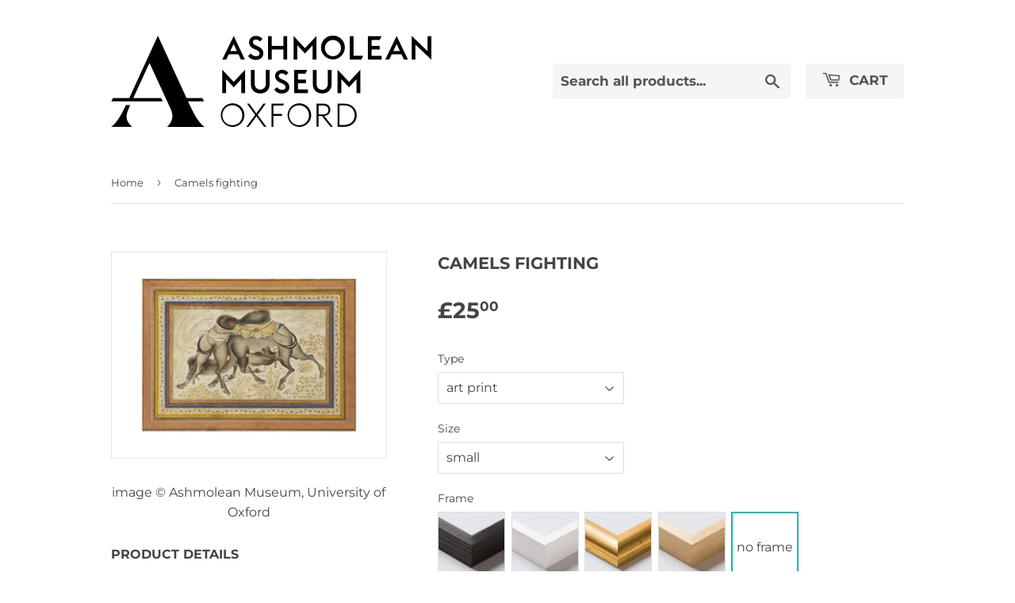

--- FILE ---
content_type: text/html; charset=utf-8
request_url: https://ashmoleanprints.com/products/pod439861
body_size: 19038
content:
<!doctype html>
<html class="no-touch no-js">
<head>
  <script>(function(H){H.className=H.className.replace(/\bno-js\b/,'js')})(document.documentElement)</script>
  <!-- Basic page needs ================================================== -->
  <meta charset="utf-8">
  <meta http-equiv="X-UA-Compatible" content="IE=edge,chrome=1">

  
  <link rel="shortcut icon" href="//ashmoleanprints.com/cdn/shop/files/favicon_32x32.png?v=1613716405" type="image/png" />
  

  <!-- Title and description ================================================== -->
  <title>
  Camels fighting &ndash; Ashmolean Prints
  </title>

  

  <!-- Product meta ================================================== -->
  <!-- /snippets/social-meta-tags.liquid -->




<meta property="og:site_name" content="Ashmolean Prints">
<meta property="og:url" content="https://ashmoleanprints.com/products/pod439861">
<meta property="og:title" content="Camels fighting">
<meta property="og:type" content="product">
<meta property="og:description" content="Ashmolean Prints">

  <meta property="og:price:amount" content="25.00">
  <meta property="og:price:currency" content="GBP">

<meta property="og:image" content="http://ashmoleanprints.com/cdn/shop/products/si-439861.jpg_maxdim-1000_resize-yes_1200x1200.jpg?v=1629199360"><meta property="og:image" content="http://ashmoleanprints.com/cdn/shop/products/si-439861.jpg_widthcm-40_heightcm-30_croppedwidthcm-30.8649789029536_croppedheightcm-22_maxdim-1000_1200x1200.jpg?v=1629199382"><meta property="og:image" content="http://ashmoleanprints.com/cdn/shop/products/si-439861.jpg_ihcm-22.00_iwcm-30.86_fls-880229L.tif_fts-880229T.tif_mc-ffffff_fwcm-1.60_tmwcm-4.00_bmwcm-4.00_lmwcm-4.57_rmwcm-4.57_maxdim-1000_en_external___iar-1_1200x1200.jpg?v=1629199385">
<meta property="og:image:secure_url" content="https://ashmoleanprints.com/cdn/shop/products/si-439861.jpg_maxdim-1000_resize-yes_1200x1200.jpg?v=1629199360"><meta property="og:image:secure_url" content="https://ashmoleanprints.com/cdn/shop/products/si-439861.jpg_widthcm-40_heightcm-30_croppedwidthcm-30.8649789029536_croppedheightcm-22_maxdim-1000_1200x1200.jpg?v=1629199382"><meta property="og:image:secure_url" content="https://ashmoleanprints.com/cdn/shop/products/si-439861.jpg_ihcm-22.00_iwcm-30.86_fls-880229L.tif_fts-880229T.tif_mc-ffffff_fwcm-1.60_tmwcm-4.00_bmwcm-4.00_lmwcm-4.57_rmwcm-4.57_maxdim-1000_en_external___iar-1_1200x1200.jpg?v=1629199385">


<meta name="twitter:card" content="summary_large_image">
<meta name="twitter:title" content="Camels fighting">
<meta name="twitter:description" content="Ashmolean Prints">


  <!-- Helpers ================================================== -->
  <link rel="canonical" href="https://ashmoleanprints.com/products/pod439861">
  <meta name="viewport" content="width=device-width,initial-scale=1">

  <!-- CSS ================================================== -->
  
    <link rel="stylesheet" href="">
  

  <link href="//ashmoleanprints.com/cdn/shop/t/2/assets/theme.scss.css?v=64703811746767944261767625663" rel="stylesheet" type="text/css" media="all" />

  <!-- Header hook for plugins ================================================== -->
  <script>window.performance && window.performance.mark && window.performance.mark('shopify.content_for_header.start');</script><meta id="shopify-digital-wallet" name="shopify-digital-wallet" content="/27409514565/digital_wallets/dialog">
<meta name="shopify-checkout-api-token" content="2984f007cd4608f4fd4d3f1b889334b8">
<meta id="in-context-paypal-metadata" data-shop-id="27409514565" data-venmo-supported="false" data-environment="production" data-locale="en_US" data-paypal-v4="true" data-currency="GBP">
<link rel="alternate" type="application/json+oembed" href="https://ashmoleanprints.com/products/pod439861.oembed">
<script async="async" src="/checkouts/internal/preloads.js?locale=en-GB"></script>
<link rel="preconnect" href="https://shop.app" crossorigin="anonymous">
<script async="async" src="https://shop.app/checkouts/internal/preloads.js?locale=en-GB&shop_id=27409514565" crossorigin="anonymous"></script>
<script id="apple-pay-shop-capabilities" type="application/json">{"shopId":27409514565,"countryCode":"GB","currencyCode":"GBP","merchantCapabilities":["supports3DS"],"merchantId":"gid:\/\/shopify\/Shop\/27409514565","merchantName":"Ashmolean Prints","requiredBillingContactFields":["postalAddress","email","phone"],"requiredShippingContactFields":["postalAddress","email","phone"],"shippingType":"shipping","supportedNetworks":["visa","maestro","masterCard","discover","elo"],"total":{"type":"pending","label":"Ashmolean Prints","amount":"1.00"},"shopifyPaymentsEnabled":true,"supportsSubscriptions":true}</script>
<script id="shopify-features" type="application/json">{"accessToken":"2984f007cd4608f4fd4d3f1b889334b8","betas":["rich-media-storefront-analytics"],"domain":"ashmoleanprints.com","predictiveSearch":true,"shopId":27409514565,"locale":"en"}</script>
<script>var Shopify = Shopify || {};
Shopify.shop = "ashmolean-prints.myshopify.com";
Shopify.locale = "en";
Shopify.currency = {"active":"GBP","rate":"1.0"};
Shopify.country = "GB";
Shopify.theme = {"name":"Supply","id":79965356101,"schema_name":"Supply","schema_version":"8.9.16","theme_store_id":679,"role":"main"};
Shopify.theme.handle = "null";
Shopify.theme.style = {"id":null,"handle":null};
Shopify.cdnHost = "ashmoleanprints.com/cdn";
Shopify.routes = Shopify.routes || {};
Shopify.routes.root = "/";</script>
<script type="module">!function(o){(o.Shopify=o.Shopify||{}).modules=!0}(window);</script>
<script>!function(o){function n(){var o=[];function n(){o.push(Array.prototype.slice.apply(arguments))}return n.q=o,n}var t=o.Shopify=o.Shopify||{};t.loadFeatures=n(),t.autoloadFeatures=n()}(window);</script>
<script>
  window.ShopifyPay = window.ShopifyPay || {};
  window.ShopifyPay.apiHost = "shop.app\/pay";
  window.ShopifyPay.redirectState = null;
</script>
<script id="shop-js-analytics" type="application/json">{"pageType":"product"}</script>
<script defer="defer" async type="module" src="//ashmoleanprints.com/cdn/shopifycloud/shop-js/modules/v2/client.init-shop-cart-sync_C5BV16lS.en.esm.js"></script>
<script defer="defer" async type="module" src="//ashmoleanprints.com/cdn/shopifycloud/shop-js/modules/v2/chunk.common_CygWptCX.esm.js"></script>
<script type="module">
  await import("//ashmoleanprints.com/cdn/shopifycloud/shop-js/modules/v2/client.init-shop-cart-sync_C5BV16lS.en.esm.js");
await import("//ashmoleanprints.com/cdn/shopifycloud/shop-js/modules/v2/chunk.common_CygWptCX.esm.js");

  window.Shopify.SignInWithShop?.initShopCartSync?.({"fedCMEnabled":true,"windoidEnabled":true});

</script>
<script>
  window.Shopify = window.Shopify || {};
  if (!window.Shopify.featureAssets) window.Shopify.featureAssets = {};
  window.Shopify.featureAssets['shop-js'] = {"shop-cart-sync":["modules/v2/client.shop-cart-sync_ZFArdW7E.en.esm.js","modules/v2/chunk.common_CygWptCX.esm.js"],"init-fed-cm":["modules/v2/client.init-fed-cm_CmiC4vf6.en.esm.js","modules/v2/chunk.common_CygWptCX.esm.js"],"shop-button":["modules/v2/client.shop-button_tlx5R9nI.en.esm.js","modules/v2/chunk.common_CygWptCX.esm.js"],"shop-cash-offers":["modules/v2/client.shop-cash-offers_DOA2yAJr.en.esm.js","modules/v2/chunk.common_CygWptCX.esm.js","modules/v2/chunk.modal_D71HUcav.esm.js"],"init-windoid":["modules/v2/client.init-windoid_sURxWdc1.en.esm.js","modules/v2/chunk.common_CygWptCX.esm.js"],"shop-toast-manager":["modules/v2/client.shop-toast-manager_ClPi3nE9.en.esm.js","modules/v2/chunk.common_CygWptCX.esm.js"],"init-shop-email-lookup-coordinator":["modules/v2/client.init-shop-email-lookup-coordinator_B8hsDcYM.en.esm.js","modules/v2/chunk.common_CygWptCX.esm.js"],"init-shop-cart-sync":["modules/v2/client.init-shop-cart-sync_C5BV16lS.en.esm.js","modules/v2/chunk.common_CygWptCX.esm.js"],"avatar":["modules/v2/client.avatar_BTnouDA3.en.esm.js"],"pay-button":["modules/v2/client.pay-button_FdsNuTd3.en.esm.js","modules/v2/chunk.common_CygWptCX.esm.js"],"init-customer-accounts":["modules/v2/client.init-customer-accounts_DxDtT_ad.en.esm.js","modules/v2/client.shop-login-button_C5VAVYt1.en.esm.js","modules/v2/chunk.common_CygWptCX.esm.js","modules/v2/chunk.modal_D71HUcav.esm.js"],"init-shop-for-new-customer-accounts":["modules/v2/client.init-shop-for-new-customer-accounts_ChsxoAhi.en.esm.js","modules/v2/client.shop-login-button_C5VAVYt1.en.esm.js","modules/v2/chunk.common_CygWptCX.esm.js","modules/v2/chunk.modal_D71HUcav.esm.js"],"shop-login-button":["modules/v2/client.shop-login-button_C5VAVYt1.en.esm.js","modules/v2/chunk.common_CygWptCX.esm.js","modules/v2/chunk.modal_D71HUcav.esm.js"],"init-customer-accounts-sign-up":["modules/v2/client.init-customer-accounts-sign-up_CPSyQ0Tj.en.esm.js","modules/v2/client.shop-login-button_C5VAVYt1.en.esm.js","modules/v2/chunk.common_CygWptCX.esm.js","modules/v2/chunk.modal_D71HUcav.esm.js"],"shop-follow-button":["modules/v2/client.shop-follow-button_Cva4Ekp9.en.esm.js","modules/v2/chunk.common_CygWptCX.esm.js","modules/v2/chunk.modal_D71HUcav.esm.js"],"checkout-modal":["modules/v2/client.checkout-modal_BPM8l0SH.en.esm.js","modules/v2/chunk.common_CygWptCX.esm.js","modules/v2/chunk.modal_D71HUcav.esm.js"],"lead-capture":["modules/v2/client.lead-capture_Bi8yE_yS.en.esm.js","modules/v2/chunk.common_CygWptCX.esm.js","modules/v2/chunk.modal_D71HUcav.esm.js"],"shop-login":["modules/v2/client.shop-login_D6lNrXab.en.esm.js","modules/v2/chunk.common_CygWptCX.esm.js","modules/v2/chunk.modal_D71HUcav.esm.js"],"payment-terms":["modules/v2/client.payment-terms_CZxnsJam.en.esm.js","modules/v2/chunk.common_CygWptCX.esm.js","modules/v2/chunk.modal_D71HUcav.esm.js"]};
</script>
<script id="__st">var __st={"a":27409514565,"offset":0,"reqid":"e8fedbaa-cec8-41ad-9095-aa6c45a71d55-1768785336","pageurl":"ashmoleanprints.com\/products\/pod439861","u":"4edbfbfe454c","p":"product","rtyp":"product","rid":4403836387397};</script>
<script>window.ShopifyPaypalV4VisibilityTracking = true;</script>
<script id="captcha-bootstrap">!function(){'use strict';const t='contact',e='account',n='new_comment',o=[[t,t],['blogs',n],['comments',n],[t,'customer']],c=[[e,'customer_login'],[e,'guest_login'],[e,'recover_customer_password'],[e,'create_customer']],r=t=>t.map((([t,e])=>`form[action*='/${t}']:not([data-nocaptcha='true']) input[name='form_type'][value='${e}']`)).join(','),a=t=>()=>t?[...document.querySelectorAll(t)].map((t=>t.form)):[];function s(){const t=[...o],e=r(t);return a(e)}const i='password',u='form_key',d=['recaptcha-v3-token','g-recaptcha-response','h-captcha-response',i],f=()=>{try{return window.sessionStorage}catch{return}},m='__shopify_v',_=t=>t.elements[u];function p(t,e,n=!1){try{const o=window.sessionStorage,c=JSON.parse(o.getItem(e)),{data:r}=function(t){const{data:e,action:n}=t;return t[m]||n?{data:e,action:n}:{data:t,action:n}}(c);for(const[e,n]of Object.entries(r))t.elements[e]&&(t.elements[e].value=n);n&&o.removeItem(e)}catch(o){console.error('form repopulation failed',{error:o})}}const l='form_type',E='cptcha';function T(t){t.dataset[E]=!0}const w=window,h=w.document,L='Shopify',v='ce_forms',y='captcha';let A=!1;((t,e)=>{const n=(g='f06e6c50-85a8-45c8-87d0-21a2b65856fe',I='https://cdn.shopify.com/shopifycloud/storefront-forms-hcaptcha/ce_storefront_forms_captcha_hcaptcha.v1.5.2.iife.js',D={infoText:'Protected by hCaptcha',privacyText:'Privacy',termsText:'Terms'},(t,e,n)=>{const o=w[L][v],c=o.bindForm;if(c)return c(t,g,e,D).then(n);var r;o.q.push([[t,g,e,D],n]),r=I,A||(h.body.append(Object.assign(h.createElement('script'),{id:'captcha-provider',async:!0,src:r})),A=!0)});var g,I,D;w[L]=w[L]||{},w[L][v]=w[L][v]||{},w[L][v].q=[],w[L][y]=w[L][y]||{},w[L][y].protect=function(t,e){n(t,void 0,e),T(t)},Object.freeze(w[L][y]),function(t,e,n,w,h,L){const[v,y,A,g]=function(t,e,n){const i=e?o:[],u=t?c:[],d=[...i,...u],f=r(d),m=r(i),_=r(d.filter((([t,e])=>n.includes(e))));return[a(f),a(m),a(_),s()]}(w,h,L),I=t=>{const e=t.target;return e instanceof HTMLFormElement?e:e&&e.form},D=t=>v().includes(t);t.addEventListener('submit',(t=>{const e=I(t);if(!e)return;const n=D(e)&&!e.dataset.hcaptchaBound&&!e.dataset.recaptchaBound,o=_(e),c=g().includes(e)&&(!o||!o.value);(n||c)&&t.preventDefault(),c&&!n&&(function(t){try{if(!f())return;!function(t){const e=f();if(!e)return;const n=_(t);if(!n)return;const o=n.value;o&&e.removeItem(o)}(t);const e=Array.from(Array(32),(()=>Math.random().toString(36)[2])).join('');!function(t,e){_(t)||t.append(Object.assign(document.createElement('input'),{type:'hidden',name:u})),t.elements[u].value=e}(t,e),function(t,e){const n=f();if(!n)return;const o=[...t.querySelectorAll(`input[type='${i}']`)].map((({name:t})=>t)),c=[...d,...o],r={};for(const[a,s]of new FormData(t).entries())c.includes(a)||(r[a]=s);n.setItem(e,JSON.stringify({[m]:1,action:t.action,data:r}))}(t,e)}catch(e){console.error('failed to persist form',e)}}(e),e.submit())}));const S=(t,e)=>{t&&!t.dataset[E]&&(n(t,e.some((e=>e===t))),T(t))};for(const o of['focusin','change'])t.addEventListener(o,(t=>{const e=I(t);D(e)&&S(e,y())}));const B=e.get('form_key'),M=e.get(l),P=B&&M;t.addEventListener('DOMContentLoaded',(()=>{const t=y();if(P)for(const e of t)e.elements[l].value===M&&p(e,B);[...new Set([...A(),...v().filter((t=>'true'===t.dataset.shopifyCaptcha))])].forEach((e=>S(e,t)))}))}(h,new URLSearchParams(w.location.search),n,t,e,['guest_login'])})(!0,!0)}();</script>
<script integrity="sha256-4kQ18oKyAcykRKYeNunJcIwy7WH5gtpwJnB7kiuLZ1E=" data-source-attribution="shopify.loadfeatures" defer="defer" src="//ashmoleanprints.com/cdn/shopifycloud/storefront/assets/storefront/load_feature-a0a9edcb.js" crossorigin="anonymous"></script>
<script crossorigin="anonymous" defer="defer" src="//ashmoleanprints.com/cdn/shopifycloud/storefront/assets/shopify_pay/storefront-65b4c6d7.js?v=20250812"></script>
<script data-source-attribution="shopify.dynamic_checkout.dynamic.init">var Shopify=Shopify||{};Shopify.PaymentButton=Shopify.PaymentButton||{isStorefrontPortableWallets:!0,init:function(){window.Shopify.PaymentButton.init=function(){};var t=document.createElement("script");t.src="https://ashmoleanprints.com/cdn/shopifycloud/portable-wallets/latest/portable-wallets.en.js",t.type="module",document.head.appendChild(t)}};
</script>
<script data-source-attribution="shopify.dynamic_checkout.buyer_consent">
  function portableWalletsHideBuyerConsent(e){var t=document.getElementById("shopify-buyer-consent"),n=document.getElementById("shopify-subscription-policy-button");t&&n&&(t.classList.add("hidden"),t.setAttribute("aria-hidden","true"),n.removeEventListener("click",e))}function portableWalletsShowBuyerConsent(e){var t=document.getElementById("shopify-buyer-consent"),n=document.getElementById("shopify-subscription-policy-button");t&&n&&(t.classList.remove("hidden"),t.removeAttribute("aria-hidden"),n.addEventListener("click",e))}window.Shopify?.PaymentButton&&(window.Shopify.PaymentButton.hideBuyerConsent=portableWalletsHideBuyerConsent,window.Shopify.PaymentButton.showBuyerConsent=portableWalletsShowBuyerConsent);
</script>
<script data-source-attribution="shopify.dynamic_checkout.cart.bootstrap">document.addEventListener("DOMContentLoaded",(function(){function t(){return document.querySelector("shopify-accelerated-checkout-cart, shopify-accelerated-checkout")}if(t())Shopify.PaymentButton.init();else{new MutationObserver((function(e,n){t()&&(Shopify.PaymentButton.init(),n.disconnect())})).observe(document.body,{childList:!0,subtree:!0})}}));
</script>
<script id='scb4127' type='text/javascript' async='' src='https://ashmoleanprints.com/cdn/shopifycloud/privacy-banner/storefront-banner.js'></script><link id="shopify-accelerated-checkout-styles" rel="stylesheet" media="screen" href="https://ashmoleanprints.com/cdn/shopifycloud/portable-wallets/latest/accelerated-checkout-backwards-compat.css" crossorigin="anonymous">
<style id="shopify-accelerated-checkout-cart">
        #shopify-buyer-consent {
  margin-top: 1em;
  display: inline-block;
  width: 100%;
}

#shopify-buyer-consent.hidden {
  display: none;
}

#shopify-subscription-policy-button {
  background: none;
  border: none;
  padding: 0;
  text-decoration: underline;
  font-size: inherit;
  cursor: pointer;
}

#shopify-subscription-policy-button::before {
  box-shadow: none;
}

      </style>

<script>window.performance && window.performance.mark && window.performance.mark('shopify.content_for_header.end');</script>

  
  

  <script src="//ashmoleanprints.com/cdn/shop/t/2/assets/jquery-2.2.3.min.js?v=58211863146907186831588232408" type="text/javascript"></script>

  <script src="//ashmoleanprints.com/cdn/shop/t/2/assets/lazysizes.min.js?v=8147953233334221341588232409" async="async"></script>
  <script src="//ashmoleanprints.com/cdn/shop/t/2/assets/vendor.js?v=106177282645720727331588232411" defer="defer"></script>
  <script src="//ashmoleanprints.com/cdn/shop/t/2/assets/theme.js?v=117417807618542572191588233954" defer="defer"></script>
  <script src="//ashmoleanprints.com/cdn/shop/t/2/assets/km-pod-interface.js?v=75207388179206639731710932256" defer="defer"></script>


<link href="https://monorail-edge.shopifysvc.com" rel="dns-prefetch">
<script>(function(){if ("sendBeacon" in navigator && "performance" in window) {try {var session_token_from_headers = performance.getEntriesByType('navigation')[0].serverTiming.find(x => x.name == '_s').description;} catch {var session_token_from_headers = undefined;}var session_cookie_matches = document.cookie.match(/_shopify_s=([^;]*)/);var session_token_from_cookie = session_cookie_matches && session_cookie_matches.length === 2 ? session_cookie_matches[1] : "";var session_token = session_token_from_headers || session_token_from_cookie || "";function handle_abandonment_event(e) {var entries = performance.getEntries().filter(function(entry) {return /monorail-edge.shopifysvc.com/.test(entry.name);});if (!window.abandonment_tracked && entries.length === 0) {window.abandonment_tracked = true;var currentMs = Date.now();var navigation_start = performance.timing.navigationStart;var payload = {shop_id: 27409514565,url: window.location.href,navigation_start,duration: currentMs - navigation_start,session_token,page_type: "product"};window.navigator.sendBeacon("https://monorail-edge.shopifysvc.com/v1/produce", JSON.stringify({schema_id: "online_store_buyer_site_abandonment/1.1",payload: payload,metadata: {event_created_at_ms: currentMs,event_sent_at_ms: currentMs}}));}}window.addEventListener('pagehide', handle_abandonment_event);}}());</script>
<script id="web-pixels-manager-setup">(function e(e,d,r,n,o){if(void 0===o&&(o={}),!Boolean(null===(a=null===(i=window.Shopify)||void 0===i?void 0:i.analytics)||void 0===a?void 0:a.replayQueue)){var i,a;window.Shopify=window.Shopify||{};var t=window.Shopify;t.analytics=t.analytics||{};var s=t.analytics;s.replayQueue=[],s.publish=function(e,d,r){return s.replayQueue.push([e,d,r]),!0};try{self.performance.mark("wpm:start")}catch(e){}var l=function(){var e={modern:/Edge?\/(1{2}[4-9]|1[2-9]\d|[2-9]\d{2}|\d{4,})\.\d+(\.\d+|)|Firefox\/(1{2}[4-9]|1[2-9]\d|[2-9]\d{2}|\d{4,})\.\d+(\.\d+|)|Chrom(ium|e)\/(9{2}|\d{3,})\.\d+(\.\d+|)|(Maci|X1{2}).+ Version\/(15\.\d+|(1[6-9]|[2-9]\d|\d{3,})\.\d+)([,.]\d+|)( \(\w+\)|)( Mobile\/\w+|) Safari\/|Chrome.+OPR\/(9{2}|\d{3,})\.\d+\.\d+|(CPU[ +]OS|iPhone[ +]OS|CPU[ +]iPhone|CPU IPhone OS|CPU iPad OS)[ +]+(15[._]\d+|(1[6-9]|[2-9]\d|\d{3,})[._]\d+)([._]\d+|)|Android:?[ /-](13[3-9]|1[4-9]\d|[2-9]\d{2}|\d{4,})(\.\d+|)(\.\d+|)|Android.+Firefox\/(13[5-9]|1[4-9]\d|[2-9]\d{2}|\d{4,})\.\d+(\.\d+|)|Android.+Chrom(ium|e)\/(13[3-9]|1[4-9]\d|[2-9]\d{2}|\d{4,})\.\d+(\.\d+|)|SamsungBrowser\/([2-9]\d|\d{3,})\.\d+/,legacy:/Edge?\/(1[6-9]|[2-9]\d|\d{3,})\.\d+(\.\d+|)|Firefox\/(5[4-9]|[6-9]\d|\d{3,})\.\d+(\.\d+|)|Chrom(ium|e)\/(5[1-9]|[6-9]\d|\d{3,})\.\d+(\.\d+|)([\d.]+$|.*Safari\/(?![\d.]+ Edge\/[\d.]+$))|(Maci|X1{2}).+ Version\/(10\.\d+|(1[1-9]|[2-9]\d|\d{3,})\.\d+)([,.]\d+|)( \(\w+\)|)( Mobile\/\w+|) Safari\/|Chrome.+OPR\/(3[89]|[4-9]\d|\d{3,})\.\d+\.\d+|(CPU[ +]OS|iPhone[ +]OS|CPU[ +]iPhone|CPU IPhone OS|CPU iPad OS)[ +]+(10[._]\d+|(1[1-9]|[2-9]\d|\d{3,})[._]\d+)([._]\d+|)|Android:?[ /-](13[3-9]|1[4-9]\d|[2-9]\d{2}|\d{4,})(\.\d+|)(\.\d+|)|Mobile Safari.+OPR\/([89]\d|\d{3,})\.\d+\.\d+|Android.+Firefox\/(13[5-9]|1[4-9]\d|[2-9]\d{2}|\d{4,})\.\d+(\.\d+|)|Android.+Chrom(ium|e)\/(13[3-9]|1[4-9]\d|[2-9]\d{2}|\d{4,})\.\d+(\.\d+|)|Android.+(UC? ?Browser|UCWEB|U3)[ /]?(15\.([5-9]|\d{2,})|(1[6-9]|[2-9]\d|\d{3,})\.\d+)\.\d+|SamsungBrowser\/(5\.\d+|([6-9]|\d{2,})\.\d+)|Android.+MQ{2}Browser\/(14(\.(9|\d{2,})|)|(1[5-9]|[2-9]\d|\d{3,})(\.\d+|))(\.\d+|)|K[Aa][Ii]OS\/(3\.\d+|([4-9]|\d{2,})\.\d+)(\.\d+|)/},d=e.modern,r=e.legacy,n=navigator.userAgent;return n.match(d)?"modern":n.match(r)?"legacy":"unknown"}(),u="modern"===l?"modern":"legacy",c=(null!=n?n:{modern:"",legacy:""})[u],f=function(e){return[e.baseUrl,"/wpm","/b",e.hashVersion,"modern"===e.buildTarget?"m":"l",".js"].join("")}({baseUrl:d,hashVersion:r,buildTarget:u}),m=function(e){var d=e.version,r=e.bundleTarget,n=e.surface,o=e.pageUrl,i=e.monorailEndpoint;return{emit:function(e){var a=e.status,t=e.errorMsg,s=(new Date).getTime(),l=JSON.stringify({metadata:{event_sent_at_ms:s},events:[{schema_id:"web_pixels_manager_load/3.1",payload:{version:d,bundle_target:r,page_url:o,status:a,surface:n,error_msg:t},metadata:{event_created_at_ms:s}}]});if(!i)return console&&console.warn&&console.warn("[Web Pixels Manager] No Monorail endpoint provided, skipping logging."),!1;try{return self.navigator.sendBeacon.bind(self.navigator)(i,l)}catch(e){}var u=new XMLHttpRequest;try{return u.open("POST",i,!0),u.setRequestHeader("Content-Type","text/plain"),u.send(l),!0}catch(e){return console&&console.warn&&console.warn("[Web Pixels Manager] Got an unhandled error while logging to Monorail."),!1}}}}({version:r,bundleTarget:l,surface:e.surface,pageUrl:self.location.href,monorailEndpoint:e.monorailEndpoint});try{o.browserTarget=l,function(e){var d=e.src,r=e.async,n=void 0===r||r,o=e.onload,i=e.onerror,a=e.sri,t=e.scriptDataAttributes,s=void 0===t?{}:t,l=document.createElement("script"),u=document.querySelector("head"),c=document.querySelector("body");if(l.async=n,l.src=d,a&&(l.integrity=a,l.crossOrigin="anonymous"),s)for(var f in s)if(Object.prototype.hasOwnProperty.call(s,f))try{l.dataset[f]=s[f]}catch(e){}if(o&&l.addEventListener("load",o),i&&l.addEventListener("error",i),u)u.appendChild(l);else{if(!c)throw new Error("Did not find a head or body element to append the script");c.appendChild(l)}}({src:f,async:!0,onload:function(){if(!function(){var e,d;return Boolean(null===(d=null===(e=window.Shopify)||void 0===e?void 0:e.analytics)||void 0===d?void 0:d.initialized)}()){var d=window.webPixelsManager.init(e)||void 0;if(d){var r=window.Shopify.analytics;r.replayQueue.forEach((function(e){var r=e[0],n=e[1],o=e[2];d.publishCustomEvent(r,n,o)})),r.replayQueue=[],r.publish=d.publishCustomEvent,r.visitor=d.visitor,r.initialized=!0}}},onerror:function(){return m.emit({status:"failed",errorMsg:"".concat(f," has failed to load")})},sri:function(e){var d=/^sha384-[A-Za-z0-9+/=]+$/;return"string"==typeof e&&d.test(e)}(c)?c:"",scriptDataAttributes:o}),m.emit({status:"loading"})}catch(e){m.emit({status:"failed",errorMsg:(null==e?void 0:e.message)||"Unknown error"})}}})({shopId: 27409514565,storefrontBaseUrl: "https://ashmoleanprints.com",extensionsBaseUrl: "https://extensions.shopifycdn.com/cdn/shopifycloud/web-pixels-manager",monorailEndpoint: "https://monorail-edge.shopifysvc.com/unstable/produce_batch",surface: "storefront-renderer",enabledBetaFlags: ["2dca8a86"],webPixelsConfigList: [{"id":"shopify-app-pixel","configuration":"{}","eventPayloadVersion":"v1","runtimeContext":"STRICT","scriptVersion":"0450","apiClientId":"shopify-pixel","type":"APP","privacyPurposes":["ANALYTICS","MARKETING"]},{"id":"shopify-custom-pixel","eventPayloadVersion":"v1","runtimeContext":"LAX","scriptVersion":"0450","apiClientId":"shopify-pixel","type":"CUSTOM","privacyPurposes":["ANALYTICS","MARKETING"]}],isMerchantRequest: false,initData: {"shop":{"name":"Ashmolean Prints","paymentSettings":{"currencyCode":"GBP"},"myshopifyDomain":"ashmolean-prints.myshopify.com","countryCode":"GB","storefrontUrl":"https:\/\/ashmoleanprints.com"},"customer":null,"cart":null,"checkout":null,"productVariants":[{"price":{"amount":25.0,"currencyCode":"GBP"},"product":{"title":"Camels fighting","vendor":"King \u0026 McGaw","id":"4403836387397","untranslatedTitle":"Camels fighting","url":"\/products\/pod439861","type":"Art Print"},"id":"39465960276037","image":{"src":"\/\/ashmoleanprints.com\/cdn\/shop\/products\/si-439861.jpg_widthcm-40_heightcm-30_croppedwidthcm-30.8649789029536_croppedheightcm-22_maxdim-1000.jpg?v=1629199382"},"sku":"439861::SFY_FA_UP_300_400_1","title":"art print \/ small \/ none","untranslatedTitle":"art print \/ small \/ none"},{"price":{"amount":80.0,"currencyCode":"GBP"},"product":{"title":"Camels fighting","vendor":"King \u0026 McGaw","id":"4403836387397","untranslatedTitle":"Camels fighting","url":"\/products\/pod439861","type":"Art Print"},"id":"39465960308805","image":{"src":"\/\/ashmoleanprints.com\/cdn\/shop\/products\/si-439861.jpg_ihcm-22.00_iwcm-30.86_fls-880229L.tif_fts-880229T.tif_mc-ffffff_fwcm-1.60_tmwcm-4.00_bmwcm-4.00_lmwcm-4.57_rmwcm-4.57_maxdim-1000_en_external___iar-1.jpg?v=1629199385"},"sku":"439861::SFY_FA_FPMG_300_400_1_880229_108644_770002","title":"art print \/ small \/ black","untranslatedTitle":"art print \/ small \/ black"},{"price":{"amount":80.0,"currencyCode":"GBP"},"product":{"title":"Camels fighting","vendor":"King \u0026 McGaw","id":"4403836387397","untranslatedTitle":"Camels fighting","url":"\/products\/pod439861","type":"Art Print"},"id":"39465960341573","image":{"src":"\/\/ashmoleanprints.com\/cdn\/shop\/products\/si-439861.jpg_ihcm-22.00_iwcm-30.86_fls-880231L.tif_fts-880231T.tif_mc-ffffff_fwcm-1.50_tmwcm-4.00_bmwcm-4.00_lmwcm-4.57_rmwcm-4.57_maxdim-1000_en_external___iar-1.jpg?v=1629199389"},"sku":"439861::SFY_FA_FPMG_300_400_1_880231_108644_770002","title":"art print \/ small \/ white","untranslatedTitle":"art print \/ small \/ white"},{"price":{"amount":80.0,"currencyCode":"GBP"},"product":{"title":"Camels fighting","vendor":"King \u0026 McGaw","id":"4403836387397","untranslatedTitle":"Camels fighting","url":"\/products\/pod439861","type":"Art Print"},"id":"39465960374341","image":{"src":"\/\/ashmoleanprints.com\/cdn\/shop\/products\/si-439861.jpg_ihcm-22.00_iwcm-30.86_fls-880242L.tif_fts-880242T.tif_mc-ffffff_fwcm-2.30_tmwcm-4.00_bmwcm-4.00_lmwcm-4.57_rmwcm-4.57_maxdim-1000_en_external___iar-1.jpg?v=1629199392"},"sku":"439861::SFY_FA_FPMG_300_400_1_880242_108644_770002","title":"art print \/ small \/ gold","untranslatedTitle":"art print \/ small \/ gold"},{"price":{"amount":80.0,"currencyCode":"GBP"},"product":{"title":"Camels fighting","vendor":"King \u0026 McGaw","id":"4403836387397","untranslatedTitle":"Camels fighting","url":"\/products\/pod439861","type":"Art Print"},"id":"39465960407109","image":{"src":"\/\/ashmoleanprints.com\/cdn\/shop\/products\/si-439861.jpg_ihcm-22.00_iwcm-30.86_fls-880600L.tif_fts-880600T.tif_mc-ffffff_fwcm-1.50_tmwcm-4.00_bmwcm-4.00_lmwcm-4.57_rmwcm-4.57_maxdim-1000_en_external___iar-1.jpg?v=1629199395"},"sku":"439861::SFY_FA_FPMG_300_400_1_880600_108644_770002","title":"art print \/ small \/ natural","untranslatedTitle":"art print \/ small \/ natural"},{"price":{"amount":35.0,"currencyCode":"GBP"},"product":{"title":"Camels fighting","vendor":"King \u0026 McGaw","id":"4403836387397","untranslatedTitle":"Camels fighting","url":"\/products\/pod439861","type":"Art Print"},"id":"39465960439877","image":{"src":"\/\/ashmoleanprints.com\/cdn\/shop\/products\/si-439861.jpg_widthcm-60_heightcm-45_croppedwidthcm-46.2974683544304_croppedheightcm-33_maxdim-1000.jpg?v=1629199398"},"sku":"439861::SFY_FA_UP_450_600_1","title":"art print \/ medium \/ none","untranslatedTitle":"art print \/ medium \/ none"},{"price":{"amount":110.0,"currencyCode":"GBP"},"product":{"title":"Camels fighting","vendor":"King \u0026 McGaw","id":"4403836387397","untranslatedTitle":"Camels fighting","url":"\/products\/pod439861","type":"Art Print"},"id":"39465960472645","image":{"src":"\/\/ashmoleanprints.com\/cdn\/shop\/products\/si-439861.jpg_ihcm-33.00_iwcm-46.30_fls-880229L.tif_fts-880229T.tif_mc-ffffff_fwcm-1.60_tmwcm-6.00_bmwcm-6.00_lmwcm-6.85_rmwcm-6.85_maxdim-1000_en_external___iar-1.jpg?v=1629199401"},"sku":"439861::SFY_FA_FPMG_450_600_1_880229_108644_770002","title":"art print \/ medium \/ black","untranslatedTitle":"art print \/ medium \/ black"},{"price":{"amount":110.0,"currencyCode":"GBP"},"product":{"title":"Camels fighting","vendor":"King \u0026 McGaw","id":"4403836387397","untranslatedTitle":"Camels fighting","url":"\/products\/pod439861","type":"Art Print"},"id":"39465960505413","image":{"src":"\/\/ashmoleanprints.com\/cdn\/shop\/products\/si-439861.jpg_ihcm-33.00_iwcm-46.30_fls-880231L.tif_fts-880231T.tif_mc-ffffff_fwcm-1.50_tmwcm-6.00_bmwcm-6.00_lmwcm-6.85_rmwcm-6.85_maxdim-1000_en_external___iar-1.jpg?v=1629199404"},"sku":"439861::SFY_FA_FPMG_450_600_1_880231_108644_770002","title":"art print \/ medium \/ white","untranslatedTitle":"art print \/ medium \/ white"},{"price":{"amount":110.0,"currencyCode":"GBP"},"product":{"title":"Camels fighting","vendor":"King \u0026 McGaw","id":"4403836387397","untranslatedTitle":"Camels fighting","url":"\/products\/pod439861","type":"Art Print"},"id":"39465960538181","image":{"src":"\/\/ashmoleanprints.com\/cdn\/shop\/products\/si-439861.jpg_ihcm-33.00_iwcm-46.30_fls-880242L.tif_fts-880242T.tif_mc-ffffff_fwcm-2.30_tmwcm-6.00_bmwcm-6.00_lmwcm-6.85_rmwcm-6.85_maxdim-1000_en_external___iar-1.jpg?v=1629199408"},"sku":"439861::SFY_FA_FPMG_450_600_1_880242_108644_770002","title":"art print \/ medium \/ gold","untranslatedTitle":"art print \/ medium \/ gold"},{"price":{"amount":110.0,"currencyCode":"GBP"},"product":{"title":"Camels fighting","vendor":"King \u0026 McGaw","id":"4403836387397","untranslatedTitle":"Camels fighting","url":"\/products\/pod439861","type":"Art Print"},"id":"39465960570949","image":{"src":"\/\/ashmoleanprints.com\/cdn\/shop\/products\/si-439861.jpg_ihcm-33.00_iwcm-46.30_fls-880600L.tif_fts-880600T.tif_mc-ffffff_fwcm-1.50_tmwcm-6.00_bmwcm-6.00_lmwcm-6.85_rmwcm-6.85_maxdim-1000_en_external___iar-1.jpg?v=1629199412"},"sku":"439861::SFY_FA_FPMG_450_600_1_880600_108644_770002","title":"art print \/ medium \/ natural","untranslatedTitle":"art print \/ medium \/ natural"},{"price":{"amount":45.0,"currencyCode":"GBP"},"product":{"title":"Camels fighting","vendor":"King \u0026 McGaw","id":"4403836387397","untranslatedTitle":"Camels fighting","url":"\/products\/pod439861","type":"Art Print"},"id":"39465960603717","image":{"src":"\/\/ashmoleanprints.com\/cdn\/shop\/products\/si-439861.jpg_widthcm-80_heightcm-60_croppedwidthcm-61.7299578059072_croppedheightcm-44_maxdim-1000.jpg?v=1629199414"},"sku":"439861::SFY_FA_UP_600_800_1","title":"art print \/ large \/ none","untranslatedTitle":"art print \/ large \/ none"},{"price":{"amount":150.0,"currencyCode":"GBP"},"product":{"title":"Camels fighting","vendor":"King \u0026 McGaw","id":"4403836387397","untranslatedTitle":"Camels fighting","url":"\/products\/pod439861","type":"Art Print"},"id":"39465960636485","image":{"src":"\/\/ashmoleanprints.com\/cdn\/shop\/products\/si-439861.jpg_ihcm-44.00_iwcm-61.73_fls-880229L.tif_fts-880229T.tif_mc-ffffff_fwcm-1.60_tmwcm-8.00_bmwcm-8.00_lmwcm-9.14_rmwcm-9.14_maxdim-1000_en_external___iar-1.jpg?v=1629199417"},"sku":"439861::SFY_FA_FPMG_600_800_1_880229_108644_770002","title":"art print \/ large \/ black","untranslatedTitle":"art print \/ large \/ black"},{"price":{"amount":150.0,"currencyCode":"GBP"},"product":{"title":"Camels fighting","vendor":"King \u0026 McGaw","id":"4403836387397","untranslatedTitle":"Camels fighting","url":"\/products\/pod439861","type":"Art Print"},"id":"39465960669253","image":{"src":"\/\/ashmoleanprints.com\/cdn\/shop\/products\/si-439861.jpg_ihcm-44.00_iwcm-61.73_fls-880231L.tif_fts-880231T.tif_mc-ffffff_fwcm-1.50_tmwcm-8.00_bmwcm-8.00_lmwcm-9.14_rmwcm-9.14_maxdim-1000_en_external___iar-1.jpg?v=1629199421"},"sku":"439861::SFY_FA_FPMG_600_800_1_880231_108644_770002","title":"art print \/ large \/ white","untranslatedTitle":"art print \/ large \/ white"},{"price":{"amount":150.0,"currencyCode":"GBP"},"product":{"title":"Camels fighting","vendor":"King \u0026 McGaw","id":"4403836387397","untranslatedTitle":"Camels fighting","url":"\/products\/pod439861","type":"Art Print"},"id":"39465960702021","image":{"src":"\/\/ashmoleanprints.com\/cdn\/shop\/products\/si-439861.jpg_ihcm-44.00_iwcm-61.73_fls-880242L.tif_fts-880242T.tif_mc-ffffff_fwcm-2.30_tmwcm-8.00_bmwcm-8.00_lmwcm-9.14_rmwcm-9.14_maxdim-1000_en_external___iar-1.jpg?v=1629199424"},"sku":"439861::SFY_FA_FPMG_600_800_1_880242_108644_770002","title":"art print \/ large \/ gold","untranslatedTitle":"art print \/ large \/ gold"},{"price":{"amount":150.0,"currencyCode":"GBP"},"product":{"title":"Camels fighting","vendor":"King \u0026 McGaw","id":"4403836387397","untranslatedTitle":"Camels fighting","url":"\/products\/pod439861","type":"Art Print"},"id":"39465960734789","image":{"src":"\/\/ashmoleanprints.com\/cdn\/shop\/products\/si-439861.jpg_ihcm-44.00_iwcm-61.73_fls-880600L.tif_fts-880600T.tif_mc-ffffff_fwcm-1.50_tmwcm-8.00_bmwcm-8.00_lmwcm-9.14_rmwcm-9.14_maxdim-1000_en_external___iar-1.jpg?v=1629199427"},"sku":"439861::SFY_FA_FPMG_600_800_1_880600_108644_770002","title":"art print \/ large \/ natural","untranslatedTitle":"art print \/ large \/ natural"},{"price":{"amount":60.0,"currencyCode":"GBP"},"product":{"title":"Camels fighting","vendor":"King \u0026 McGaw","id":"4403836387397","untranslatedTitle":"Camels fighting","url":"\/products\/pod439861","type":"Art Print"},"id":"39465960767557","image":{"src":"\/\/ashmoleanprints.com\/cdn\/shop\/products\/si-439861.jpg_ihcm-28.5112781954887_maxdim-1000_style-3_fdcm-5.jpg?v=1629199430"},"sku":"439861::SC_LE_400_Canvas","title":"stretched canvas \/ small \/ none","untranslatedTitle":"stretched canvas \/ small \/ none"},{"price":{"amount":75.0,"currencyCode":"GBP"},"product":{"title":"Camels fighting","vendor":"King \u0026 McGaw","id":"4403836387397","untranslatedTitle":"Camels fighting","url":"\/products\/pod439861","type":"Art Print"},"id":"39465960800325","image":{"src":"\/\/ashmoleanprints.com\/cdn\/shop\/products\/si-439861.jpg_ihcm-42.7669172932331_maxdim-1000_style-3_fdcm-5.jpg?v=1629199433"},"sku":"439861::SC_LE_600_Canvas","title":"stretched canvas \/ medium \/ none","untranslatedTitle":"stretched canvas \/ medium \/ none"},{"price":{"amount":95.0,"currencyCode":"GBP"},"product":{"title":"Camels fighting","vendor":"King \u0026 McGaw","id":"4403836387397","untranslatedTitle":"Camels fighting","url":"\/products\/pod439861","type":"Art Print"},"id":"39465960833093","image":{"src":"\/\/ashmoleanprints.com\/cdn\/shop\/products\/si-439861.jpg_ihcm-57.0225563909774_maxdim-1000_style-3_fdcm-5.jpg?v=1629199436"},"sku":"439861::SC_LE_800_Canvas","title":"stretched canvas \/ large \/ none","untranslatedTitle":"stretched canvas \/ large \/ none"}],"purchasingCompany":null},},"https://ashmoleanprints.com/cdn","fcfee988w5aeb613cpc8e4bc33m6693e112",{"modern":"","legacy":""},{"shopId":"27409514565","storefrontBaseUrl":"https:\/\/ashmoleanprints.com","extensionBaseUrl":"https:\/\/extensions.shopifycdn.com\/cdn\/shopifycloud\/web-pixels-manager","surface":"storefront-renderer","enabledBetaFlags":"[\"2dca8a86\"]","isMerchantRequest":"false","hashVersion":"fcfee988w5aeb613cpc8e4bc33m6693e112","publish":"custom","events":"[[\"page_viewed\",{}],[\"product_viewed\",{\"productVariant\":{\"price\":{\"amount\":25.0,\"currencyCode\":\"GBP\"},\"product\":{\"title\":\"Camels fighting\",\"vendor\":\"King \u0026 McGaw\",\"id\":\"4403836387397\",\"untranslatedTitle\":\"Camels fighting\",\"url\":\"\/products\/pod439861\",\"type\":\"Art Print\"},\"id\":\"39465960276037\",\"image\":{\"src\":\"\/\/ashmoleanprints.com\/cdn\/shop\/products\/si-439861.jpg_widthcm-40_heightcm-30_croppedwidthcm-30.8649789029536_croppedheightcm-22_maxdim-1000.jpg?v=1629199382\"},\"sku\":\"439861::SFY_FA_UP_300_400_1\",\"title\":\"art print \/ small \/ none\",\"untranslatedTitle\":\"art print \/ small \/ none\"}}]]"});</script><script>
  window.ShopifyAnalytics = window.ShopifyAnalytics || {};
  window.ShopifyAnalytics.meta = window.ShopifyAnalytics.meta || {};
  window.ShopifyAnalytics.meta.currency = 'GBP';
  var meta = {"product":{"id":4403836387397,"gid":"gid:\/\/shopify\/Product\/4403836387397","vendor":"King \u0026 McGaw","type":"Art Print","handle":"pod439861","variants":[{"id":39465960276037,"price":2500,"name":"Camels fighting - art print \/ small \/ none","public_title":"art print \/ small \/ none","sku":"439861::SFY_FA_UP_300_400_1"},{"id":39465960308805,"price":8000,"name":"Camels fighting - art print \/ small \/ black","public_title":"art print \/ small \/ black","sku":"439861::SFY_FA_FPMG_300_400_1_880229_108644_770002"},{"id":39465960341573,"price":8000,"name":"Camels fighting - art print \/ small \/ white","public_title":"art print \/ small \/ white","sku":"439861::SFY_FA_FPMG_300_400_1_880231_108644_770002"},{"id":39465960374341,"price":8000,"name":"Camels fighting - art print \/ small \/ gold","public_title":"art print \/ small \/ gold","sku":"439861::SFY_FA_FPMG_300_400_1_880242_108644_770002"},{"id":39465960407109,"price":8000,"name":"Camels fighting - art print \/ small \/ natural","public_title":"art print \/ small \/ natural","sku":"439861::SFY_FA_FPMG_300_400_1_880600_108644_770002"},{"id":39465960439877,"price":3500,"name":"Camels fighting - art print \/ medium \/ none","public_title":"art print \/ medium \/ none","sku":"439861::SFY_FA_UP_450_600_1"},{"id":39465960472645,"price":11000,"name":"Camels fighting - art print \/ medium \/ black","public_title":"art print \/ medium \/ black","sku":"439861::SFY_FA_FPMG_450_600_1_880229_108644_770002"},{"id":39465960505413,"price":11000,"name":"Camels fighting - art print \/ medium \/ white","public_title":"art print \/ medium \/ white","sku":"439861::SFY_FA_FPMG_450_600_1_880231_108644_770002"},{"id":39465960538181,"price":11000,"name":"Camels fighting - art print \/ medium \/ gold","public_title":"art print \/ medium \/ gold","sku":"439861::SFY_FA_FPMG_450_600_1_880242_108644_770002"},{"id":39465960570949,"price":11000,"name":"Camels fighting - art print \/ medium \/ natural","public_title":"art print \/ medium \/ natural","sku":"439861::SFY_FA_FPMG_450_600_1_880600_108644_770002"},{"id":39465960603717,"price":4500,"name":"Camels fighting - art print \/ large \/ none","public_title":"art print \/ large \/ none","sku":"439861::SFY_FA_UP_600_800_1"},{"id":39465960636485,"price":15000,"name":"Camels fighting - art print \/ large \/ black","public_title":"art print \/ large \/ black","sku":"439861::SFY_FA_FPMG_600_800_1_880229_108644_770002"},{"id":39465960669253,"price":15000,"name":"Camels fighting - art print \/ large \/ white","public_title":"art print \/ large \/ white","sku":"439861::SFY_FA_FPMG_600_800_1_880231_108644_770002"},{"id":39465960702021,"price":15000,"name":"Camels fighting - art print \/ large \/ gold","public_title":"art print \/ large \/ gold","sku":"439861::SFY_FA_FPMG_600_800_1_880242_108644_770002"},{"id":39465960734789,"price":15000,"name":"Camels fighting - art print \/ large \/ natural","public_title":"art print \/ large \/ natural","sku":"439861::SFY_FA_FPMG_600_800_1_880600_108644_770002"},{"id":39465960767557,"price":6000,"name":"Camels fighting - stretched canvas \/ small \/ none","public_title":"stretched canvas \/ small \/ none","sku":"439861::SC_LE_400_Canvas"},{"id":39465960800325,"price":7500,"name":"Camels fighting - stretched canvas \/ medium \/ none","public_title":"stretched canvas \/ medium \/ none","sku":"439861::SC_LE_600_Canvas"},{"id":39465960833093,"price":9500,"name":"Camels fighting - stretched canvas \/ large \/ none","public_title":"stretched canvas \/ large \/ none","sku":"439861::SC_LE_800_Canvas"}],"remote":false},"page":{"pageType":"product","resourceType":"product","resourceId":4403836387397,"requestId":"e8fedbaa-cec8-41ad-9095-aa6c45a71d55-1768785336"}};
  for (var attr in meta) {
    window.ShopifyAnalytics.meta[attr] = meta[attr];
  }
</script>
<script class="analytics">
  (function () {
    var customDocumentWrite = function(content) {
      var jquery = null;

      if (window.jQuery) {
        jquery = window.jQuery;
      } else if (window.Checkout && window.Checkout.$) {
        jquery = window.Checkout.$;
      }

      if (jquery) {
        jquery('body').append(content);
      }
    };

    var hasLoggedConversion = function(token) {
      if (token) {
        return document.cookie.indexOf('loggedConversion=' + token) !== -1;
      }
      return false;
    }

    var setCookieIfConversion = function(token) {
      if (token) {
        var twoMonthsFromNow = new Date(Date.now());
        twoMonthsFromNow.setMonth(twoMonthsFromNow.getMonth() + 2);

        document.cookie = 'loggedConversion=' + token + '; expires=' + twoMonthsFromNow;
      }
    }

    var trekkie = window.ShopifyAnalytics.lib = window.trekkie = window.trekkie || [];
    if (trekkie.integrations) {
      return;
    }
    trekkie.methods = [
      'identify',
      'page',
      'ready',
      'track',
      'trackForm',
      'trackLink'
    ];
    trekkie.factory = function(method) {
      return function() {
        var args = Array.prototype.slice.call(arguments);
        args.unshift(method);
        trekkie.push(args);
        return trekkie;
      };
    };
    for (var i = 0; i < trekkie.methods.length; i++) {
      var key = trekkie.methods[i];
      trekkie[key] = trekkie.factory(key);
    }
    trekkie.load = function(config) {
      trekkie.config = config || {};
      trekkie.config.initialDocumentCookie = document.cookie;
      var first = document.getElementsByTagName('script')[0];
      var script = document.createElement('script');
      script.type = 'text/javascript';
      script.onerror = function(e) {
        var scriptFallback = document.createElement('script');
        scriptFallback.type = 'text/javascript';
        scriptFallback.onerror = function(error) {
                var Monorail = {
      produce: function produce(monorailDomain, schemaId, payload) {
        var currentMs = new Date().getTime();
        var event = {
          schema_id: schemaId,
          payload: payload,
          metadata: {
            event_created_at_ms: currentMs,
            event_sent_at_ms: currentMs
          }
        };
        return Monorail.sendRequest("https://" + monorailDomain + "/v1/produce", JSON.stringify(event));
      },
      sendRequest: function sendRequest(endpointUrl, payload) {
        // Try the sendBeacon API
        if (window && window.navigator && typeof window.navigator.sendBeacon === 'function' && typeof window.Blob === 'function' && !Monorail.isIos12()) {
          var blobData = new window.Blob([payload], {
            type: 'text/plain'
          });

          if (window.navigator.sendBeacon(endpointUrl, blobData)) {
            return true;
          } // sendBeacon was not successful

        } // XHR beacon

        var xhr = new XMLHttpRequest();

        try {
          xhr.open('POST', endpointUrl);
          xhr.setRequestHeader('Content-Type', 'text/plain');
          xhr.send(payload);
        } catch (e) {
          console.log(e);
        }

        return false;
      },
      isIos12: function isIos12() {
        return window.navigator.userAgent.lastIndexOf('iPhone; CPU iPhone OS 12_') !== -1 || window.navigator.userAgent.lastIndexOf('iPad; CPU OS 12_') !== -1;
      }
    };
    Monorail.produce('monorail-edge.shopifysvc.com',
      'trekkie_storefront_load_errors/1.1',
      {shop_id: 27409514565,
      theme_id: 79965356101,
      app_name: "storefront",
      context_url: window.location.href,
      source_url: "//ashmoleanprints.com/cdn/s/trekkie.storefront.cd680fe47e6c39ca5d5df5f0a32d569bc48c0f27.min.js"});

        };
        scriptFallback.async = true;
        scriptFallback.src = '//ashmoleanprints.com/cdn/s/trekkie.storefront.cd680fe47e6c39ca5d5df5f0a32d569bc48c0f27.min.js';
        first.parentNode.insertBefore(scriptFallback, first);
      };
      script.async = true;
      script.src = '//ashmoleanprints.com/cdn/s/trekkie.storefront.cd680fe47e6c39ca5d5df5f0a32d569bc48c0f27.min.js';
      first.parentNode.insertBefore(script, first);
    };
    trekkie.load(
      {"Trekkie":{"appName":"storefront","development":false,"defaultAttributes":{"shopId":27409514565,"isMerchantRequest":null,"themeId":79965356101,"themeCityHash":"4942671649184492141","contentLanguage":"en","currency":"GBP","eventMetadataId":"adf25c66-74ee-4f18-869f-4cf2a8c2072f"},"isServerSideCookieWritingEnabled":true,"monorailRegion":"shop_domain","enabledBetaFlags":["65f19447"]},"Session Attribution":{},"S2S":{"facebookCapiEnabled":false,"source":"trekkie-storefront-renderer","apiClientId":580111}}
    );

    var loaded = false;
    trekkie.ready(function() {
      if (loaded) return;
      loaded = true;

      window.ShopifyAnalytics.lib = window.trekkie;

      var originalDocumentWrite = document.write;
      document.write = customDocumentWrite;
      try { window.ShopifyAnalytics.merchantGoogleAnalytics.call(this); } catch(error) {};
      document.write = originalDocumentWrite;

      window.ShopifyAnalytics.lib.page(null,{"pageType":"product","resourceType":"product","resourceId":4403836387397,"requestId":"e8fedbaa-cec8-41ad-9095-aa6c45a71d55-1768785336","shopifyEmitted":true});

      var match = window.location.pathname.match(/checkouts\/(.+)\/(thank_you|post_purchase)/)
      var token = match? match[1]: undefined;
      if (!hasLoggedConversion(token)) {
        setCookieIfConversion(token);
        window.ShopifyAnalytics.lib.track("Viewed Product",{"currency":"GBP","variantId":39465960276037,"productId":4403836387397,"productGid":"gid:\/\/shopify\/Product\/4403836387397","name":"Camels fighting - art print \/ small \/ none","price":"25.00","sku":"439861::SFY_FA_UP_300_400_1","brand":"King \u0026 McGaw","variant":"art print \/ small \/ none","category":"Art Print","nonInteraction":true,"remote":false},undefined,undefined,{"shopifyEmitted":true});
      window.ShopifyAnalytics.lib.track("monorail:\/\/trekkie_storefront_viewed_product\/1.1",{"currency":"GBP","variantId":39465960276037,"productId":4403836387397,"productGid":"gid:\/\/shopify\/Product\/4403836387397","name":"Camels fighting - art print \/ small \/ none","price":"25.00","sku":"439861::SFY_FA_UP_300_400_1","brand":"King \u0026 McGaw","variant":"art print \/ small \/ none","category":"Art Print","nonInteraction":true,"remote":false,"referer":"https:\/\/ashmoleanprints.com\/products\/pod439861"});
      }
    });


        var eventsListenerScript = document.createElement('script');
        eventsListenerScript.async = true;
        eventsListenerScript.src = "//ashmoleanprints.com/cdn/shopifycloud/storefront/assets/shop_events_listener-3da45d37.js";
        document.getElementsByTagName('head')[0].appendChild(eventsListenerScript);

})();</script>
  <script>
  if (!window.ga || (window.ga && typeof window.ga !== 'function')) {
    window.ga = function ga() {
      (window.ga.q = window.ga.q || []).push(arguments);
      if (window.Shopify && window.Shopify.analytics && typeof window.Shopify.analytics.publish === 'function') {
        window.Shopify.analytics.publish("ga_stub_called", {}, {sendTo: "google_osp_migration"});
      }
      console.error("Shopify's Google Analytics stub called with:", Array.from(arguments), "\nSee https://help.shopify.com/manual/promoting-marketing/pixels/pixel-migration#google for more information.");
    };
    if (window.Shopify && window.Shopify.analytics && typeof window.Shopify.analytics.publish === 'function') {
      window.Shopify.analytics.publish("ga_stub_initialized", {}, {sendTo: "google_osp_migration"});
    }
  }
</script>
<script
  defer
  src="https://ashmoleanprints.com/cdn/shopifycloud/perf-kit/shopify-perf-kit-3.0.4.min.js"
  data-application="storefront-renderer"
  data-shop-id="27409514565"
  data-render-region="gcp-us-east1"
  data-page-type="product"
  data-theme-instance-id="79965356101"
  data-theme-name="Supply"
  data-theme-version="8.9.16"
  data-monorail-region="shop_domain"
  data-resource-timing-sampling-rate="10"
  data-shs="true"
  data-shs-beacon="true"
  data-shs-export-with-fetch="true"
  data-shs-logs-sample-rate="1"
  data-shs-beacon-endpoint="https://ashmoleanprints.com/api/collect"
></script>
</head>

<body id="camels-fighting" class="template-product">

  <div id="shopify-section-header" class="shopify-section header-section">

<header class="site-header" role="banner" data-section-id="header" data-section-type="header-section">
  <div class="wrapper">

    <div class="grid--full">
      <div class="grid-item large--one-half">
        
          <div class="h1 header-logo" itemscope itemtype="http://schema.org/Organization">
        
          
          

          <a href="/" itemprop="url">
            <div class="lazyload__image-wrapper no-js header-logo__image" style="max-width:404px;">
              <div style="padding-top:28.465346534653463%;">
                <img class="lazyload js"
                  data-src="//ashmoleanprints.com/cdn/shop/files/ashmolean-logo_{width}x.png?v=1613716405"
                  data-widths="[180, 360, 540, 720, 900, 1080, 1296, 1512, 1728, 2048]"
                  data-aspectratio="3.5130434782608697"
                  data-sizes="auto"
                  alt="Ashmolean Prints"
                  style="width:404px;">
              </div>
            </div>
            <noscript>
              
              <img src="//ashmoleanprints.com/cdn/shop/files/ashmolean-logo_404x.png?v=1613716405"
                srcset="//ashmoleanprints.com/cdn/shop/files/ashmolean-logo_404x.png?v=1613716405 1x, //ashmoleanprints.com/cdn/shop/files/ashmolean-logo_404x@2x.png?v=1613716405 2x"
                alt="Ashmolean Prints"
                itemprop="logo"
                style="max-width:404px;">
            </noscript>
          </a>
          
        
          </div>
        
      </div>

      <div class="grid-item large--one-half text-center large--text-right">
        

        <form action="/search" method="get" class="search-bar" role="search">
  <input type="hidden" name="type" value="product">

  <input type="search" name="q" value="" placeholder="Search all products..." aria-label="Search all products...">
  <button type="submit" class="search-bar--submit icon-fallback-text">
    <span class="icon icon-search" aria-hidden="true"></span>
    <span class="fallback-text">Search</span>
  </button>
</form>


        <a href="/cart" class="header-cart-btn cart-toggle">
          <span class="icon icon-cart"></span>
          Cart <span class="cart-count cart-badge--desktop hidden-count">0</span>
        </a>
      </div>
    </div>

  </div>
</header>

<div id="mobileNavBar">
  <div class="display-table-cell">
    <button class="menu-toggle mobileNavBar-link" aria-controls="navBar" aria-expanded="false"><span class="icon icon-hamburger" aria-hidden="true"></span>Menu</button>
  </div>
  <div class="display-table-cell">
    <a href="/cart" class="cart-toggle mobileNavBar-link">
      <span class="icon icon-cart"></span>
      Cart <span class="cart-count hidden-count">0</span>
    </a>
  </div>
</div>

<nav class="nav-bar" id="navBar" role="navigation">
  <div class="wrapper">
    <form action="/search" method="get" class="search-bar" role="search">
  <input type="hidden" name="type" value="product">

  <input type="search" name="q" value="" placeholder="Search all products..." aria-label="Search all products...">
  <button type="submit" class="search-bar--submit icon-fallback-text">
    <span class="icon icon-search" aria-hidden="true"></span>
    <span class="fallback-text">Search</span>
  </button>
</form>

    <ul class="mobile-nav" id="MobileNav">
  
  <li class="large--hide">
    <a href="/">Home</a>
  </li>
  
  

  
</ul>

    <ul class="site-nav" id="AccessibleNav">
  
  <li class="large--hide">
    <a href="/">Home</a>
  </li>
  
  

  
</ul>

  </div>
</nav>




</div>

  <main class="wrapper main-content" role="main">

    

<div id="shopify-section-product-template-pod" class="shopify-section product-template-section">

<div id="ProductSection"
  data-section-id="product-template-pod"
  data-section-type="product-template"
  data-zoom-toggle="zoom-in"
  data-zoom-enabled="false"
  data-related-enabled=""
  data-social-sharing=""
  data-show-compare-at-price="false"
  data-stock="false"
  data-incoming-transfer="false"
  data-ajax-cart-method="modal"
  data-vat-price-multiplier="1">





<nav class="breadcrumb" role="navigation" aria-label="breadcrumbs">
  <a href="/" title="Back to the frontpage">Home</a>

  

    
    <span class="divider" aria-hidden="true">&rsaquo;</span>
    <span class="breadcrumb--truncate">Camels fighting</span>

  
</nav>







<div class="grid" itemscope itemtype="http://schema.org/Product">
  <meta itemprop="url" content="https://ashmoleanprints.com/products/pod439861">
  <meta itemprop="image" content="//ashmoleanprints.com/cdn/shop/products/si-439861.jpg_maxdim-1000_resize-yes_grande.jpg?v=1629199360">

  <div class="grid-item large--two-fifths">
    <div class="grid">
      <div class="grid-item large--eleven-twelfths text-center">
        <div class="product-photo-container" id="productPhotoContainer-product-template-pod">
          
          
            
            

            <div class="lazyload__image-wrapper no-js product__image-wrapper hide" id="productPhotoWrapper-product-template-pod-29161859481669" style="padding-top:71.30000000000001%;" data-image-id="29161859481669"><img id="productPhotoImg-product-template-pod-29161859481669"
                  
                  src="//ashmoleanprints.com/cdn/shop/products/si-439861.jpg_widthcm-40_heightcm-30_croppedwidthcm-30.8649789029536_croppedheightcm-22_maxdim-1000_300x300.jpg?v=1629199382"
                  
                  class="lazyload no-js lazypreload"
                  data-src="//ashmoleanprints.com/cdn/shop/products/si-439861.jpg_maxdim-1000_resize-yes_{width}x.jpg?v=1629199360"
                  data-widths="[180, 360, 540, 720, 900, 1080, 1296, 1512, 1728, 2048]"
                  data-aspectratio="1.402524544179523"
                  data-sizes="auto"
                  alt="Camels fighting"
                  >
            </div>
            
              <noscript>
                <img src="//ashmoleanprints.com/cdn/shop/products/si-439861.jpg_maxdim-1000_resize-yes_580x.jpg?v=1629199360"
                  srcset="//ashmoleanprints.com/cdn/shop/products/si-439861.jpg_maxdim-1000_resize-yes_580x.jpg?v=1629199360 1x, //ashmoleanprints.com/cdn/shop/products/si-439861.jpg_maxdim-1000_resize-yes_580x@2x.jpg?v=1629199360 2x"
                  alt="Camels fighting" style="opacity:1;">
              </noscript>
            
          
            
            

            <div class="lazyload__image-wrapper no-js product__image-wrapper" id="productPhotoWrapper-product-template-pod-29161860792389" style="padding-top:75.0%;" data-image-id="29161860792389"><img id="productPhotoImg-product-template-pod-29161860792389"
                  
                  class="lazyload no-js lazypreload"
                  data-src="//ashmoleanprints.com/cdn/shop/products/si-439861.jpg_widthcm-40_heightcm-30_croppedwidthcm-30.8649789029536_croppedheightcm-22_maxdim-1000_{width}x.jpg?v=1629199382"
                  data-widths="[180, 360, 540, 720, 900, 1080, 1296, 1512, 1728, 2048]"
                  data-aspectratio="1.3333333333333333"
                  data-sizes="auto"
                  alt="Camels fighting"
                  >
            </div>
            
          
            
            

            <div class="lazyload__image-wrapper no-js product__image-wrapper hide" id="productPhotoWrapper-product-template-pod-29161861054533" style="padding-top:77.0%;" data-image-id="29161861054533"><img id="productPhotoImg-product-template-pod-29161861054533"
                  
                  class="lazyload no-js lazypreload"
                  data-src="//ashmoleanprints.com/cdn/shop/products/si-439861.jpg_ihcm-22.00_iwcm-30.86_fls-880229L.tif_fts-880229T.tif_mc-ffffff_fwcm-1.60_tmwcm-4.00_bmwcm-4.00_lmwcm-4.57_rmwcm-4.57_maxdim-1000_en_external___iar-1_{width}x.jpg?v=1629199385"
                  data-widths="[180, 360, 540, 720, 900, 1080, 1296, 1512, 1728, 2048]"
                  data-aspectratio="1.2987012987012987"
                  data-sizes="auto"
                  alt="Camels fighting"
                  >
            </div>
            
          
            
            

            <div class="lazyload__image-wrapper no-js product__image-wrapper hide" id="productPhotoWrapper-product-template-pod-29161861120069" style="padding-top:76.82317682317684%;" data-image-id="29161861120069"><img id="productPhotoImg-product-template-pod-29161861120069"
                  
                  class="lazyload no-js lazypreload"
                  data-src="//ashmoleanprints.com/cdn/shop/products/si-439861.jpg_ihcm-22.00_iwcm-30.86_fls-880231L.tif_fts-880231T.tif_mc-ffffff_fwcm-1.50_tmwcm-4.00_bmwcm-4.00_lmwcm-4.57_rmwcm-4.57_maxdim-1000_en_external___iar-1_{width}x.jpg?v=1629199389"
                  data-widths="[180, 360, 540, 720, 900, 1080, 1296, 1512, 1728, 2048]"
                  data-aspectratio="1.3016905071521456"
                  data-sizes="auto"
                  alt="Camels fighting"
                  >
            </div>
            
          
            
            

            <div class="lazyload__image-wrapper no-js product__image-wrapper hide" id="productPhotoWrapper-product-template-pod-29161861349445" style="padding-top:77.7%;" data-image-id="29161861349445"><img id="productPhotoImg-product-template-pod-29161861349445"
                  
                  class="lazyload no-js lazypreload"
                  data-src="//ashmoleanprints.com/cdn/shop/products/si-439861.jpg_ihcm-22.00_iwcm-30.86_fls-880242L.tif_fts-880242T.tif_mc-ffffff_fwcm-2.30_tmwcm-4.00_bmwcm-4.00_lmwcm-4.57_rmwcm-4.57_maxdim-1000_en_external___iar-1_{width}x.jpg?v=1629199392"
                  data-widths="[180, 360, 540, 720, 900, 1080, 1296, 1512, 1728, 2048]"
                  data-aspectratio="1.287001287001287"
                  data-sizes="auto"
                  alt="Camels fighting"
                  >
            </div>
            
          
            
            

            <div class="lazyload__image-wrapper no-js product__image-wrapper hide" id="productPhotoWrapper-product-template-pod-29161861447749" style="padding-top:76.82317682317684%;" data-image-id="29161861447749"><img id="productPhotoImg-product-template-pod-29161861447749"
                  
                  class="lazyload no-js lazypreload"
                  data-src="//ashmoleanprints.com/cdn/shop/products/si-439861.jpg_ihcm-22.00_iwcm-30.86_fls-880600L.tif_fts-880600T.tif_mc-ffffff_fwcm-1.50_tmwcm-4.00_bmwcm-4.00_lmwcm-4.57_rmwcm-4.57_maxdim-1000_en_external___iar-1_{width}x.jpg?v=1629199395"
                  data-widths="[180, 360, 540, 720, 900, 1080, 1296, 1512, 1728, 2048]"
                  data-aspectratio="1.3016905071521456"
                  data-sizes="auto"
                  alt="Camels fighting"
                  >
            </div>
            
          
            
            

            <div class="lazyload__image-wrapper no-js product__image-wrapper hide" id="productPhotoWrapper-product-template-pod-29161861840965" style="padding-top:75.1%;" data-image-id="29161861840965"><img id="productPhotoImg-product-template-pod-29161861840965"
                  
                  class="lazyload no-js lazypreload"
                  data-src="//ashmoleanprints.com/cdn/shop/products/si-439861.jpg_widthcm-60_heightcm-45_croppedwidthcm-46.2974683544304_croppedheightcm-33_maxdim-1000_{width}x.jpg?v=1629199398"
                  data-widths="[180, 360, 540, 720, 900, 1080, 1296, 1512, 1728, 2048]"
                  data-aspectratio="1.3315579227696406"
                  data-sizes="auto"
                  alt="Camels fighting"
                  >
            </div>
            
          
            
            

            <div class="lazyload__image-wrapper no-js product__image-wrapper hide" id="productPhotoWrapper-product-template-pod-29161862365253" style="padding-top:76.4%;" data-image-id="29161862365253"><img id="productPhotoImg-product-template-pod-29161862365253"
                  
                  class="lazyload no-js lazypreload"
                  data-src="//ashmoleanprints.com/cdn/shop/products/si-439861.jpg_ihcm-33.00_iwcm-46.30_fls-880229L.tif_fts-880229T.tif_mc-ffffff_fwcm-1.60_tmwcm-6.00_bmwcm-6.00_lmwcm-6.85_rmwcm-6.85_maxdim-1000_en_external___iar-1_{width}x.jpg?v=1629199401"
                  data-widths="[180, 360, 540, 720, 900, 1080, 1296, 1512, 1728, 2048]"
                  data-aspectratio="1.3089005235602094"
                  data-sizes="auto"
                  alt="Camels fighting"
                  >
            </div>
            
          
            
            

            <div class="lazyload__image-wrapper no-js product__image-wrapper hide" id="productPhotoWrapper-product-template-pod-29161862627397" style="padding-top:76.22377622377623%;" data-image-id="29161862627397"><img id="productPhotoImg-product-template-pod-29161862627397"
                  
                  class="lazyload no-js lazypreload"
                  data-src="//ashmoleanprints.com/cdn/shop/products/si-439861.jpg_ihcm-33.00_iwcm-46.30_fls-880231L.tif_fts-880231T.tif_mc-ffffff_fwcm-1.50_tmwcm-6.00_bmwcm-6.00_lmwcm-6.85_rmwcm-6.85_maxdim-1000_en_external___iar-1_{width}x.jpg?v=1629199404"
                  data-widths="[180, 360, 540, 720, 900, 1080, 1296, 1512, 1728, 2048]"
                  data-aspectratio="1.311926605504587"
                  data-sizes="auto"
                  alt="Camels fighting"
                  >
            </div>
            
          
            
            

            <div class="lazyload__image-wrapper no-js product__image-wrapper hide" id="productPhotoWrapper-product-template-pod-29161862922309" style="padding-top:76.9%;" data-image-id="29161862922309"><img id="productPhotoImg-product-template-pod-29161862922309"
                  
                  class="lazyload no-js lazypreload"
                  data-src="//ashmoleanprints.com/cdn/shop/products/si-439861.jpg_ihcm-33.00_iwcm-46.30_fls-880242L.tif_fts-880242T.tif_mc-ffffff_fwcm-2.30_tmwcm-6.00_bmwcm-6.00_lmwcm-6.85_rmwcm-6.85_maxdim-1000_en_external___iar-1_{width}x.jpg?v=1629199408"
                  data-widths="[180, 360, 540, 720, 900, 1080, 1296, 1512, 1728, 2048]"
                  data-aspectratio="1.3003901170351104"
                  data-sizes="auto"
                  alt="Camels fighting"
                  >
            </div>
            
          
            
            

            <div class="lazyload__image-wrapper no-js product__image-wrapper hide" id="productPhotoWrapper-product-template-pod-29161863282757" style="padding-top:76.22377622377623%;" data-image-id="29161863282757"><img id="productPhotoImg-product-template-pod-29161863282757"
                  
                  class="lazyload no-js lazypreload"
                  data-src="//ashmoleanprints.com/cdn/shop/products/si-439861.jpg_ihcm-33.00_iwcm-46.30_fls-880600L.tif_fts-880600T.tif_mc-ffffff_fwcm-1.50_tmwcm-6.00_bmwcm-6.00_lmwcm-6.85_rmwcm-6.85_maxdim-1000_en_external___iar-1_{width}x.jpg?v=1629199412"
                  data-widths="[180, 360, 540, 720, 900, 1080, 1296, 1512, 1728, 2048]"
                  data-aspectratio="1.311926605504587"
                  data-sizes="auto"
                  alt="Camels fighting"
                  >
            </div>
            
          
            
            

            <div class="lazyload__image-wrapper no-js product__image-wrapper hide" id="productPhotoWrapper-product-template-pod-29161863708741" style="padding-top:75.0%;" data-image-id="29161863708741"><img id="productPhotoImg-product-template-pod-29161863708741"
                  
                  class="lazyload no-js lazypreload"
                  data-src="//ashmoleanprints.com/cdn/shop/products/si-439861.jpg_widthcm-80_heightcm-60_croppedwidthcm-61.7299578059072_croppedheightcm-44_maxdim-1000_{width}x.jpg?v=1629199414"
                  data-widths="[180, 360, 540, 720, 900, 1080, 1296, 1512, 1728, 2048]"
                  data-aspectratio="1.3333333333333333"
                  data-sizes="auto"
                  alt="Camels fighting"
                  >
            </div>
            
          
            
            

            <div class="lazyload__image-wrapper no-js product__image-wrapper hide" id="productPhotoWrapper-product-template-pod-29161863774277" style="padding-top:76.1%;" data-image-id="29161863774277"><img id="productPhotoImg-product-template-pod-29161863774277"
                  
                  class="lazyload no-js lazypreload"
                  data-src="//ashmoleanprints.com/cdn/shop/products/si-439861.jpg_ihcm-44.00_iwcm-61.73_fls-880229L.tif_fts-880229T.tif_mc-ffffff_fwcm-1.60_tmwcm-8.00_bmwcm-8.00_lmwcm-9.14_rmwcm-9.14_maxdim-1000_en_external___iar-1_{width}x.jpg?v=1629199417"
                  data-widths="[180, 360, 540, 720, 900, 1080, 1296, 1512, 1728, 2048]"
                  data-aspectratio="1.314060446780552"
                  data-sizes="auto"
                  alt="Camels fighting"
                  >
            </div>
            
          
            
            

            <div class="lazyload__image-wrapper no-js product__image-wrapper hide" id="productPhotoWrapper-product-template-pod-29161864101957" style="padding-top:76.1%;" data-image-id="29161864101957"><img id="productPhotoImg-product-template-pod-29161864101957"
                  
                  class="lazyload no-js lazypreload"
                  data-src="//ashmoleanprints.com/cdn/shop/products/si-439861.jpg_ihcm-44.00_iwcm-61.73_fls-880231L.tif_fts-880231T.tif_mc-ffffff_fwcm-1.50_tmwcm-8.00_bmwcm-8.00_lmwcm-9.14_rmwcm-9.14_maxdim-1000_en_external___iar-1_{width}x.jpg?v=1629199421"
                  data-widths="[180, 360, 540, 720, 900, 1080, 1296, 1512, 1728, 2048]"
                  data-aspectratio="1.314060446780552"
                  data-sizes="auto"
                  alt="Camels fighting"
                  >
            </div>
            
          
            
            

            <div class="lazyload__image-wrapper no-js product__image-wrapper hide" id="productPhotoWrapper-product-template-pod-29161864429637" style="padding-top:76.5%;" data-image-id="29161864429637"><img id="productPhotoImg-product-template-pod-29161864429637"
                  
                  class="lazyload no-js lazypreload"
                  data-src="//ashmoleanprints.com/cdn/shop/products/si-439861.jpg_ihcm-44.00_iwcm-61.73_fls-880242L.tif_fts-880242T.tif_mc-ffffff_fwcm-2.30_tmwcm-8.00_bmwcm-8.00_lmwcm-9.14_rmwcm-9.14_maxdim-1000_en_external___iar-1_{width}x.jpg?v=1629199424"
                  data-widths="[180, 360, 540, 720, 900, 1080, 1296, 1512, 1728, 2048]"
                  data-aspectratio="1.3071895424836601"
                  data-sizes="auto"
                  alt="Camels fighting"
                  >
            </div>
            
          
            
            

            <div class="lazyload__image-wrapper no-js product__image-wrapper hide" id="productPhotoWrapper-product-template-pod-29161865052229" style="padding-top:76.1%;" data-image-id="29161865052229"><img id="productPhotoImg-product-template-pod-29161865052229"
                  
                  class="lazyload no-js lazypreload"
                  data-src="//ashmoleanprints.com/cdn/shop/products/si-439861.jpg_ihcm-44.00_iwcm-61.73_fls-880600L.tif_fts-880600T.tif_mc-ffffff_fwcm-1.50_tmwcm-8.00_bmwcm-8.00_lmwcm-9.14_rmwcm-9.14_maxdim-1000_en_external___iar-1_{width}x.jpg?v=1629199427"
                  data-widths="[180, 360, 540, 720, 900, 1080, 1296, 1512, 1728, 2048]"
                  data-aspectratio="1.314060446780552"
                  data-sizes="auto"
                  alt="Camels fighting"
                  >
            </div>
            
          
            
            

            <div class="lazyload__image-wrapper no-js product__image-wrapper hide" id="productPhotoWrapper-product-template-pod-29161865478213" style="padding-top:73.3%;" data-image-id="29161865478213"><img id="productPhotoImg-product-template-pod-29161865478213"
                  
                  class="lazyload no-js lazypreload"
                  data-src="//ashmoleanprints.com/cdn/shop/products/si-439861.jpg_ihcm-28.5112781954887_maxdim-1000_style-3_fdcm-5_{width}x.jpg?v=1629199430"
                  data-widths="[180, 360, 540, 720, 900, 1080, 1296, 1512, 1728, 2048]"
                  data-aspectratio="1.364256480218281"
                  data-sizes="auto"
                  alt="Camels fighting"
                  >
            </div>
            
          
            
            

            <div class="lazyload__image-wrapper no-js product__image-wrapper hide" id="productPhotoWrapper-product-template-pod-29161865805893" style="padding-top:72.7%;" data-image-id="29161865805893"><img id="productPhotoImg-product-template-pod-29161865805893"
                  
                  class="lazyload no-js lazypreload"
                  data-src="//ashmoleanprints.com/cdn/shop/products/si-439861.jpg_ihcm-42.7669172932331_maxdim-1000_style-3_fdcm-5_{width}x.jpg?v=1629199433"
                  data-widths="[180, 360, 540, 720, 900, 1080, 1296, 1512, 1728, 2048]"
                  data-aspectratio="1.375515818431912"
                  data-sizes="auto"
                  alt="Camels fighting"
                  >
            </div>
            
          
            
            

            <div class="lazyload__image-wrapper no-js product__image-wrapper hide" id="productPhotoWrapper-product-template-pod-29161866100805" style="padding-top:72.4%;" data-image-id="29161866100805"><img id="productPhotoImg-product-template-pod-29161866100805"
                  
                  class="lazyload no-js lazypreload"
                  data-src="//ashmoleanprints.com/cdn/shop/products/si-439861.jpg_ihcm-57.0225563909774_maxdim-1000_style-3_fdcm-5_{width}x.jpg?v=1629199436"
                  data-widths="[180, 360, 540, 720, 900, 1080, 1296, 1512, 1728, 2048]"
                  data-aspectratio="1.3812154696132597"
                  data-sizes="auto"
                  alt="Camels fighting"
                  >
            </div>
            
          
        </div>
        
          <p class="product-copyright text-center" itemprop="copyright">image © Ashmolean Museum, University of Oxford</p>
        
      </div>
    </div>

    <div class="product-meta" id="km-product-metadata">
      <h5>product details</h5>
      <p class="product-summary"></p>
      <p class="product-dimensions-container">Overall size of this product is <span class="product-dimensions"></span>.</p>
      <p class="image-dimensions-container">The image area of the print measures <span class="image-dimensions"></span>.</p>
    </div>

    

    
      
      
        <div class="product-meta">
          <h5>additional information</h5>
          <table class="product-meta-additional">
            
              
                
                
              
                
                
                  <tr>
  
    <td class="metafield-label">Artist</td>
    <td class="metafield-value">
      Mu'in Musavvir
    </td>
  
</tr>

                
              
                
                
              
                
                
              
                
                
              
                
                
              
                
                
              
            
              
                
                
              
                
                
              
                
                
              
                
                
                  <tr>
  
    <td class="metafield-label">Date</td>
    <td class="metafield-value">
      c.1675
    </td>
  
</tr>

                
              
                
                
              
                
                
              
                
                
              
            
              
                
                
                  <tr>
  
    <td class="metafield-label">Accession Number</td>
    <td class="metafield-value">
      EA1960.209
    </td>
  
</tr>

                
              
                
                
              
                
                
              
                
                
              
                
                
              
                
                
              
                
                
              
            
              
                
                
              
                
                
              
                
                
              
                
                
              
                
                
              
                
                
                  <tr>
  
    <td class="metafield-label">Material</td>
    <td class="metafield-value">
      Gouache on paper
    </td>
  
</tr>

                
              
                
                
              
            
          </table>
        </div>
      
    
  </div>

  <div class="grid-item large--three-fifths" id="km_product_details">

    <h1 class="h2" itemprop="name">Camels fighting</h1>
    

    

    <div itemprop="offers" itemscope itemtype="http://schema.org/Offer">

      

      <meta itemprop="priceCurrency" content="GBP">
      <meta itemprop="price" content="25.0">

      <ul class="inline-list product-meta">
        <li>
          <span id="productPrice-product-template-pod" class="h1">
            







<small aria-hidden="true"> £25<sup>00</sup></small>
<span class="visually-hidden">£25.00</span>

          </span>
        </li>
        
        
      </ul>

      <hr id="variantBreak" class="hr--clear hr--small">

      <link itemprop="availability" href="http://schema.org/InStock">

      <form action="/cart/add" method="post" enctype="multipart/form-data" id="addToCartForm-product-template-pod">
        <select name="id" id="productSelect-product-template-pod" class="product-variants product-variants-product-template-pod">
          
            

              <option  selected="selected"  data-sku="439861::SFY_FA_UP_300_400_1" value="39465960276037">art print / small / none - £25.00 GBP</option>

            
          
            

              <option  data-sku="439861::SFY_FA_FPMG_300_400_1_880229_108644_770002" value="39465960308805">art print / small / black - £80.00 GBP</option>

            
          
            

              <option  data-sku="439861::SFY_FA_FPMG_300_400_1_880231_108644_770002" value="39465960341573">art print / small / white - £80.00 GBP</option>

            
          
            

              <option  data-sku="439861::SFY_FA_FPMG_300_400_1_880242_108644_770002" value="39465960374341">art print / small / gold - £80.00 GBP</option>

            
          
            

              <option  data-sku="439861::SFY_FA_FPMG_300_400_1_880600_108644_770002" value="39465960407109">art print / small / natural - £80.00 GBP</option>

            
          
            

              <option  data-sku="439861::SFY_FA_UP_450_600_1" value="39465960439877">art print / medium / none - £35.00 GBP</option>

            
          
            

              <option  data-sku="439861::SFY_FA_FPMG_450_600_1_880229_108644_770002" value="39465960472645">art print / medium / black - £110.00 GBP</option>

            
          
            

              <option  data-sku="439861::SFY_FA_FPMG_450_600_1_880231_108644_770002" value="39465960505413">art print / medium / white - £110.00 GBP</option>

            
          
            

              <option  data-sku="439861::SFY_FA_FPMG_450_600_1_880242_108644_770002" value="39465960538181">art print / medium / gold - £110.00 GBP</option>

            
          
            

              <option  data-sku="439861::SFY_FA_FPMG_450_600_1_880600_108644_770002" value="39465960570949">art print / medium / natural - £110.00 GBP</option>

            
          
            

              <option  data-sku="439861::SFY_FA_UP_600_800_1" value="39465960603717">art print / large / none - £45.00 GBP</option>

            
          
            

              <option  data-sku="439861::SFY_FA_FPMG_600_800_1_880229_108644_770002" value="39465960636485">art print / large / black - £150.00 GBP</option>

            
          
            

              <option  data-sku="439861::SFY_FA_FPMG_600_800_1_880231_108644_770002" value="39465960669253">art print / large / white - £150.00 GBP</option>

            
          
            

              <option  data-sku="439861::SFY_FA_FPMG_600_800_1_880242_108644_770002" value="39465960702021">art print / large / gold - £150.00 GBP</option>

            
          
            

              <option  data-sku="439861::SFY_FA_FPMG_600_800_1_880600_108644_770002" value="39465960734789">art print / large / natural - £150.00 GBP</option>

            
          
            

              <option  data-sku="439861::SC_LE_400_Canvas" value="39465960767557">stretched canvas / small / none - £60.00 GBP</option>

            
          
            

              <option  data-sku="439861::SC_LE_600_Canvas" value="39465960800325">stretched canvas / medium / none - £75.00 GBP</option>

            
          
            

              <option  data-sku="439861::SC_LE_800_Canvas" value="39465960833093">stretched canvas / large / none - £95.00 GBP</option>

            
          
        </select>

        <ul class="pod-frame-picker" style="display: none"></ul>

        

        <button type="submit" name="add" id="addToCart-product-template-pod" class="btn">
          <span class="icon icon-cart"></span>
          <span id="addToCartText-product-template-pod">Add to Cart</span>
        </button>

        

        

      </form>

      <hr>

    </div>

    
      



<div class="social-sharing is-normal" data-permalink="https://ashmoleanprints.com/products/pod439861">

  
    <a target="_blank" href="//www.facebook.com/sharer.php?u=https://ashmoleanprints.com/products/pod439861" class="share-facebook" title="Share on Facebook">
      <span class="icon icon-facebook" aria-hidden="true"></span>
      <span class="share-title" aria-hidden="true">Share</span>
      <span class="visually-hidden">Share on Facebook</span>
    </a>
  

  
    <a target="_blank" href="//twitter.com/share?text=Camels%20fighting&amp;url=https://ashmoleanprints.com/products/pod439861&amp;source=webclient" class="share-twitter" title="Tweet on Twitter">
      <span class="icon icon-twitter" aria-hidden="true"></span>
      <span class="share-title" aria-hidden="true">Tweet</span>
      <span class="visually-hidden">Tweet on Twitter</span>
    </a>
  

  

    
      <a target="_blank" href="//pinterest.com/pin/create/button/?url=https://ashmoleanprints.com/products/pod439861&amp;media=http://ashmoleanprints.com/cdn/shop/products/si-439861.jpg_maxdim-1000_resize-yes_1024x1024.jpg?v=1629199360&amp;description=Camels%20fighting" class="share-pinterest" title="Pin on Pinterest">
        <span class="icon icon-pinterest" aria-hidden="true"></span>
        <span class="share-title" aria-hidden="true">Pin it</span>
        <span class="visually-hidden">Pin on Pinterest</span>
      </a>
    

  

</div>

    

  </div>
</div>


  
  




  <hr>
  <h2 class="h1">We Also Recommend</h2>
  <div class="grid-uniform">
    
    
    
      
        
          











<div class="grid-item large--one-fifth medium--one-third small--one-half">

  <a href="/collections/eastern-art/products/pod440209" class="product-grid-item">
    <div class="product-grid-image">
      <div class="product-grid-image--centered">
        

        
<div class="lazyload__image-wrapper no-js" style="max-width: 104.625px">
            <div style="padding-top:119.47431302270013%;">
              <img
                class="lazyload no-js"
                data-src="//ashmoleanprints.com/cdn/shop/products/si-440209.jpg_maxdim-1000_resize-yes_{width}x.jpg?v=1633619192"
                data-widths="[125, 180, 360, 540, 720, 900, 1080, 1296, 1512, 1728, 2048]"
                data-aspectratio="0.837"
                data-sizes="auto"
                alt="Black bear cub in snow"
                >
            </div>
          </div>
          <noscript>
           <img src="//ashmoleanprints.com/cdn/shop/products/si-440209.jpg_maxdim-1000_resize-yes_580x.jpg?v=1633619192"
             srcset="//ashmoleanprints.com/cdn/shop/products/si-440209.jpg_maxdim-1000_resize-yes_580x.jpg?v=1633619192 1x, //ashmoleanprints.com/cdn/shop/products/si-440209.jpg_maxdim-1000_resize-yes_580x@2x.jpg?v=1633619192 2x"
             alt="Black bear cub in snow" style="opacity:1;">
         </noscript>

        
      </div>
    </div>

    <p>Black bear cub in snow</p>

    <div class="product-item--price">
      <span class="h1 medium--left">
        
          <span class="visually-hidden">Regular price</span>
        
        







<small aria-hidden="true"> £25<sup>00</sup></small>
<span class="visually-hidden">£25.00</span>

        
      </span></div>
    

    
  </a>

</div>

        
      
    
      
        
          











<div class="grid-item large--one-fifth medium--one-third small--one-half">

  <a href="/collections/eastern-art/products/pod440167" class="product-grid-item">
    <div class="product-grid-image">
      <div class="product-grid-image--centered">
        

        
<div class="lazyload__image-wrapper no-js" style="max-width: 195px">
            <div style="padding-top:68.5%;">
              <img
                class="lazyload no-js"
                data-src="//ashmoleanprints.com/cdn/shop/products/si-440167.jpg_maxdim-1000_resize-yes_{width}x.jpg?v=1628261498"
                data-widths="[125, 180, 360, 540, 720, 900, 1080, 1296, 1512, 1728, 2048]"
                data-aspectratio="1.4598540145985401"
                data-sizes="auto"
                alt="Embroidered silk hanging of cranes, wisteria and cycads"
                >
            </div>
          </div>
          <noscript>
           <img src="//ashmoleanprints.com/cdn/shop/products/si-440167.jpg_maxdim-1000_resize-yes_580x.jpg?v=1628261498"
             srcset="//ashmoleanprints.com/cdn/shop/products/si-440167.jpg_maxdim-1000_resize-yes_580x.jpg?v=1628261498 1x, //ashmoleanprints.com/cdn/shop/products/si-440167.jpg_maxdim-1000_resize-yes_580x@2x.jpg?v=1628261498 2x"
             alt="Embroidered silk hanging of cranes, wisteria and cycads" style="opacity:1;">
         </noscript>

        
      </div>
    </div>

    <p>Embroidered silk hanging of cranes, wisteria and cycads</p>

    <div class="product-item--price">
      <span class="h1 medium--left">
        
          <span class="visually-hidden">Regular price</span>
        
        







<small aria-hidden="true"> £25<sup>00</sup></small>
<span class="visually-hidden">£25.00</span>

        
      </span></div>
    

    
  </a>

</div>

        
      
    
      
        
          











<div class="grid-item large--one-fifth medium--one-third small--one-half">

  <a href="/collections/eastern-art/products/pod442127" class="product-grid-item">
    <div class="product-grid-image">
      <div class="product-grid-image--centered">
        

        
<div class="lazyload__image-wrapper no-js" style="max-width: 86.625px">
            <div style="padding-top:144.3001443001443%;">
              <img
                class="lazyload no-js"
                data-src="//ashmoleanprints.com/cdn/shop/products/si-442127.jpg_maxdim-1000_resize-yes_{width}x.jpg?v=1630660348"
                data-widths="[125, 180, 360, 540, 720, 900, 1080, 1296, 1512, 1728, 2048]"
                data-aspectratio="0.693"
                data-sizes="auto"
                alt="Yūhi Hill and Drum Bridge at Meguro"
                >
            </div>
          </div>
          <noscript>
           <img src="//ashmoleanprints.com/cdn/shop/products/si-442127.jpg_maxdim-1000_resize-yes_580x.jpg?v=1630660348"
             srcset="//ashmoleanprints.com/cdn/shop/products/si-442127.jpg_maxdim-1000_resize-yes_580x.jpg?v=1630660348 1x, //ashmoleanprints.com/cdn/shop/products/si-442127.jpg_maxdim-1000_resize-yes_580x@2x.jpg?v=1630660348 2x"
             alt="Yūhi Hill and Drum Bridge at Meguro" style="opacity:1;">
         </noscript>

        
      </div>
    </div>

    <p>Yūhi Hill and Drum Bridge at Meguro</p>

    <div class="product-item--price">
      <span class="h1 medium--left">
        
          <span class="visually-hidden">Regular price</span>
        
        







<small aria-hidden="true"> £25<sup>00</sup></small>
<span class="visually-hidden">£25.00</span>

        
      </span></div>
    

    
  </a>

</div>

        
      
    
      
        
          











<div class="grid-item large--one-fifth medium--one-third small--one-half">

  <a href="/collections/eastern-art/products/pod442187" class="product-grid-item">
    <div class="product-grid-image">
      <div class="product-grid-image--centered">
        

        
<div class="lazyload__image-wrapper no-js" style="max-width: 83.875px">
            <div style="padding-top:149.03129657228018%;">
              <img
                class="lazyload no-js"
                data-src="//ashmoleanprints.com/cdn/shop/products/si-442187.jpg_maxdim-1000_resize-yes_{width}x.jpg?v=1630427618"
                data-widths="[125, 180, 360, 540, 720, 900, 1080, 1296, 1512, 1728, 2048]"
                data-aspectratio="0.671"
                data-sizes="auto"
                alt="The Suijin Woods and Massaki on the Sumida River"
                >
            </div>
          </div>
          <noscript>
           <img src="//ashmoleanprints.com/cdn/shop/products/si-442187.jpg_maxdim-1000_resize-yes_580x.jpg?v=1630427618"
             srcset="//ashmoleanprints.com/cdn/shop/products/si-442187.jpg_maxdim-1000_resize-yes_580x.jpg?v=1630427618 1x, //ashmoleanprints.com/cdn/shop/products/si-442187.jpg_maxdim-1000_resize-yes_580x@2x.jpg?v=1630427618 2x"
             alt="The Suijin Woods and Massaki on the Sumida River" style="opacity:1;">
         </noscript>

        
      </div>
    </div>

    <p>The Suijin Woods and Massaki on the Sumida River</p>

    <div class="product-item--price">
      <span class="h1 medium--left">
        
          <span class="visually-hidden">Regular price</span>
        
        







<small aria-hidden="true"> £25<sup>00</sup></small>
<span class="visually-hidden">£25.00</span>

        
      </span></div>
    

    
  </a>

</div>

        
      
    
      
        
          











<div class="grid-item large--one-fifth medium--one-third small--one-half">

  <a href="/collections/eastern-art/products/pod442305" class="product-grid-item">
    <div class="product-grid-image">
      <div class="product-grid-image--centered">
        

        
<div class="lazyload__image-wrapper no-js" style="max-width: 60.125px">
            <div style="padding-top:207.9002079002079%;">
              <img
                class="lazyload no-js"
                data-src="//ashmoleanprints.com/cdn/shop/products/si-442305.jpg_maxdim-1000_resize-yes_54abe03c-313b-455a-8c5d-1055fcf7ea48_{width}x.jpg?v=1630945801"
                data-widths="[125, 180, 360, 540, 720, 900, 1080, 1296, 1512, 1728, 2048]"
                data-aspectratio="0.481"
                data-sizes="auto"
                alt="Dog beneath bamboo"
                >
            </div>
          </div>
          <noscript>
           <img src="//ashmoleanprints.com/cdn/shop/products/si-442305.jpg_maxdim-1000_resize-yes_54abe03c-313b-455a-8c5d-1055fcf7ea48_580x.jpg?v=1630945801"
             srcset="//ashmoleanprints.com/cdn/shop/products/si-442305.jpg_maxdim-1000_resize-yes_54abe03c-313b-455a-8c5d-1055fcf7ea48_580x.jpg?v=1630945801 1x, //ashmoleanprints.com/cdn/shop/products/si-442305.jpg_maxdim-1000_resize-yes_54abe03c-313b-455a-8c5d-1055fcf7ea48_580x@2x.jpg?v=1630945801 2x"
             alt="Dog beneath bamboo" style="opacity:1;">
         </noscript>

        
      </div>
    </div>

    <p>Dog beneath bamboo</p>

    <div class="product-item--price">
      <span class="h1 medium--left">
        
          <span class="visually-hidden">Regular price</span>
        
        







<small aria-hidden="true"> £25<sup>00</sup></small>
<span class="visually-hidden">£25.00</span>

        
      </span></div>
    

    
  </a>

</div>

        
      
    
      
        
      
    
  </div>







  <script type="application/json" id="ProductJson-product-template-pod">
    {"id":4403836387397,"title":"Camels fighting","handle":"pod439861","description":"","published_at":"2020-05-06T16:27:05+01:00","created_at":"2020-05-06T16:27:05+01:00","vendor":"King \u0026 McGaw","type":"Art Print","tags":["All Eastern Art Images","Animals and Birds","Eastern Art","Indian Paintings"],"price":2500,"price_min":2500,"price_max":15000,"available":true,"price_varies":true,"compare_at_price":null,"compare_at_price_min":0,"compare_at_price_max":0,"compare_at_price_varies":false,"variants":[{"id":39465960276037,"title":"art print \/ small \/ none","option1":"art print","option2":"small","option3":"none","sku":"439861::SFY_FA_UP_300_400_1","requires_shipping":true,"taxable":true,"featured_image":{"id":29161860792389,"product_id":4403836387397,"position":2,"created_at":"2021-08-17T12:23:02+01:00","updated_at":"2021-08-17T12:23:02+01:00","alt":null,"width":1000,"height":750,"src":"\/\/ashmoleanprints.com\/cdn\/shop\/products\/si-439861.jpg_widthcm-40_heightcm-30_croppedwidthcm-30.8649789029536_croppedheightcm-22_maxdim-1000.jpg?v=1629199382","variant_ids":[39465960276037]},"available":true,"name":"Camels fighting - art print \/ small \/ none","public_title":"art print \/ small \/ none","options":["art print","small","none"],"price":2500,"weight":4,"compare_at_price":null,"inventory_management":null,"barcode":null,"featured_media":{"alt":null,"id":21407903809605,"position":2,"preview_image":{"aspect_ratio":1.333,"height":750,"width":1000,"src":"\/\/ashmoleanprints.com\/cdn\/shop\/products\/si-439861.jpg_widthcm-40_heightcm-30_croppedwidthcm-30.8649789029536_croppedheightcm-22_maxdim-1000.jpg?v=1629199382"}},"requires_selling_plan":false,"selling_plan_allocations":[]},{"id":39465960308805,"title":"art print \/ small \/ black","option1":"art print","option2":"small","option3":"black","sku":"439861::SFY_FA_FPMG_300_400_1_880229_108644_770002","requires_shipping":true,"taxable":true,"featured_image":{"id":29161861054533,"product_id":4403836387397,"position":3,"created_at":"2021-08-17T12:23:05+01:00","updated_at":"2021-08-17T12:23:05+01:00","alt":null,"width":1000,"height":770,"src":"\/\/ashmoleanprints.com\/cdn\/shop\/products\/si-439861.jpg_ihcm-22.00_iwcm-30.86_fls-880229L.tif_fts-880229T.tif_mc-ffffff_fwcm-1.60_tmwcm-4.00_bmwcm-4.00_lmwcm-4.57_rmwcm-4.57_maxdim-1000_en_external___iar-1.jpg?v=1629199385","variant_ids":[39465960308805]},"available":true,"name":"Camels fighting - art print \/ small \/ black","public_title":"art print \/ small \/ black","options":["art print","small","black"],"price":8000,"weight":3000,"compare_at_price":null,"inventory_management":null,"barcode":null,"featured_media":{"alt":null,"id":21407904071749,"position":3,"preview_image":{"aspect_ratio":1.299,"height":770,"width":1000,"src":"\/\/ashmoleanprints.com\/cdn\/shop\/products\/si-439861.jpg_ihcm-22.00_iwcm-30.86_fls-880229L.tif_fts-880229T.tif_mc-ffffff_fwcm-1.60_tmwcm-4.00_bmwcm-4.00_lmwcm-4.57_rmwcm-4.57_maxdim-1000_en_external___iar-1.jpg?v=1629199385"}},"requires_selling_plan":false,"selling_plan_allocations":[]},{"id":39465960341573,"title":"art print \/ small \/ white","option1":"art print","option2":"small","option3":"white","sku":"439861::SFY_FA_FPMG_300_400_1_880231_108644_770002","requires_shipping":true,"taxable":true,"featured_image":{"id":29161861120069,"product_id":4403836387397,"position":4,"created_at":"2021-08-17T12:23:09+01:00","updated_at":"2021-08-17T12:23:09+01:00","alt":null,"width":1001,"height":769,"src":"\/\/ashmoleanprints.com\/cdn\/shop\/products\/si-439861.jpg_ihcm-22.00_iwcm-30.86_fls-880231L.tif_fts-880231T.tif_mc-ffffff_fwcm-1.50_tmwcm-4.00_bmwcm-4.00_lmwcm-4.57_rmwcm-4.57_maxdim-1000_en_external___iar-1.jpg?v=1629199389","variant_ids":[39465960341573]},"available":true,"name":"Camels fighting - art print \/ small \/ white","public_title":"art print \/ small \/ white","options":["art print","small","white"],"price":8000,"weight":3000,"compare_at_price":null,"inventory_management":null,"barcode":null,"featured_media":{"alt":null,"id":21407904137285,"position":4,"preview_image":{"aspect_ratio":1.302,"height":769,"width":1001,"src":"\/\/ashmoleanprints.com\/cdn\/shop\/products\/si-439861.jpg_ihcm-22.00_iwcm-30.86_fls-880231L.tif_fts-880231T.tif_mc-ffffff_fwcm-1.50_tmwcm-4.00_bmwcm-4.00_lmwcm-4.57_rmwcm-4.57_maxdim-1000_en_external___iar-1.jpg?v=1629199389"}},"requires_selling_plan":false,"selling_plan_allocations":[]},{"id":39465960374341,"title":"art print \/ small \/ gold","option1":"art print","option2":"small","option3":"gold","sku":"439861::SFY_FA_FPMG_300_400_1_880242_108644_770002","requires_shipping":true,"taxable":true,"featured_image":{"id":29161861349445,"product_id":4403836387397,"position":5,"created_at":"2021-08-17T12:23:12+01:00","updated_at":"2021-08-17T12:23:12+01:00","alt":null,"width":1000,"height":777,"src":"\/\/ashmoleanprints.com\/cdn\/shop\/products\/si-439861.jpg_ihcm-22.00_iwcm-30.86_fls-880242L.tif_fts-880242T.tif_mc-ffffff_fwcm-2.30_tmwcm-4.00_bmwcm-4.00_lmwcm-4.57_rmwcm-4.57_maxdim-1000_en_external___iar-1.jpg?v=1629199392","variant_ids":[39465960374341]},"available":true,"name":"Camels fighting - art print \/ small \/ gold","public_title":"art print \/ small \/ gold","options":["art print","small","gold"],"price":8000,"weight":3000,"compare_at_price":null,"inventory_management":null,"barcode":null,"featured_media":{"alt":null,"id":21407904366661,"position":5,"preview_image":{"aspect_ratio":1.287,"height":777,"width":1000,"src":"\/\/ashmoleanprints.com\/cdn\/shop\/products\/si-439861.jpg_ihcm-22.00_iwcm-30.86_fls-880242L.tif_fts-880242T.tif_mc-ffffff_fwcm-2.30_tmwcm-4.00_bmwcm-4.00_lmwcm-4.57_rmwcm-4.57_maxdim-1000_en_external___iar-1.jpg?v=1629199392"}},"requires_selling_plan":false,"selling_plan_allocations":[]},{"id":39465960407109,"title":"art print \/ small \/ natural","option1":"art print","option2":"small","option3":"natural","sku":"439861::SFY_FA_FPMG_300_400_1_880600_108644_770002","requires_shipping":true,"taxable":true,"featured_image":{"id":29161861447749,"product_id":4403836387397,"position":6,"created_at":"2021-08-17T12:23:15+01:00","updated_at":"2021-08-17T12:23:15+01:00","alt":null,"width":1001,"height":769,"src":"\/\/ashmoleanprints.com\/cdn\/shop\/products\/si-439861.jpg_ihcm-22.00_iwcm-30.86_fls-880600L.tif_fts-880600T.tif_mc-ffffff_fwcm-1.50_tmwcm-4.00_bmwcm-4.00_lmwcm-4.57_rmwcm-4.57_maxdim-1000_en_external___iar-1.jpg?v=1629199395","variant_ids":[39465960407109]},"available":true,"name":"Camels fighting - art print \/ small \/ natural","public_title":"art print \/ small \/ natural","options":["art print","small","natural"],"price":8000,"weight":3000,"compare_at_price":null,"inventory_management":null,"barcode":null,"featured_media":{"alt":null,"id":21407904530501,"position":6,"preview_image":{"aspect_ratio":1.302,"height":769,"width":1001,"src":"\/\/ashmoleanprints.com\/cdn\/shop\/products\/si-439861.jpg_ihcm-22.00_iwcm-30.86_fls-880600L.tif_fts-880600T.tif_mc-ffffff_fwcm-1.50_tmwcm-4.00_bmwcm-4.00_lmwcm-4.57_rmwcm-4.57_maxdim-1000_en_external___iar-1.jpg?v=1629199395"}},"requires_selling_plan":false,"selling_plan_allocations":[]},{"id":39465960439877,"title":"art print \/ medium \/ none","option1":"art print","option2":"medium","option3":"none","sku":"439861::SFY_FA_UP_450_600_1","requires_shipping":true,"taxable":true,"featured_image":{"id":29161861840965,"product_id":4403836387397,"position":7,"created_at":"2021-08-17T12:23:18+01:00","updated_at":"2021-08-17T12:23:18+01:00","alt":null,"width":1000,"height":751,"src":"\/\/ashmoleanprints.com\/cdn\/shop\/products\/si-439861.jpg_widthcm-60_heightcm-45_croppedwidthcm-46.2974683544304_croppedheightcm-33_maxdim-1000.jpg?v=1629199398","variant_ids":[39465960439877]},"available":true,"name":"Camels fighting - art print \/ medium \/ none","public_title":"art print \/ medium \/ none","options":["art print","medium","none"],"price":3500,"weight":6,"compare_at_price":null,"inventory_management":null,"barcode":null,"featured_media":{"alt":null,"id":21407904858181,"position":7,"preview_image":{"aspect_ratio":1.332,"height":751,"width":1000,"src":"\/\/ashmoleanprints.com\/cdn\/shop\/products\/si-439861.jpg_widthcm-60_heightcm-45_croppedwidthcm-46.2974683544304_croppedheightcm-33_maxdim-1000.jpg?v=1629199398"}},"requires_selling_plan":false,"selling_plan_allocations":[]},{"id":39465960472645,"title":"art print \/ medium \/ black","option1":"art print","option2":"medium","option3":"black","sku":"439861::SFY_FA_FPMG_450_600_1_880229_108644_770002","requires_shipping":true,"taxable":true,"featured_image":{"id":29161862365253,"product_id":4403836387397,"position":8,"created_at":"2021-08-17T12:23:21+01:00","updated_at":"2021-08-17T12:23:21+01:00","alt":null,"width":1000,"height":764,"src":"\/\/ashmoleanprints.com\/cdn\/shop\/products\/si-439861.jpg_ihcm-33.00_iwcm-46.30_fls-880229L.tif_fts-880229T.tif_mc-ffffff_fwcm-1.60_tmwcm-6.00_bmwcm-6.00_lmwcm-6.85_rmwcm-6.85_maxdim-1000_en_external___iar-1.jpg?v=1629199401","variant_ids":[39465960472645]},"available":true,"name":"Camels fighting - art print \/ medium \/ black","public_title":"art print \/ medium \/ black","options":["art print","medium","black"],"price":11000,"weight":6000,"compare_at_price":null,"inventory_management":null,"barcode":null,"featured_media":{"alt":null,"id":21407905382469,"position":8,"preview_image":{"aspect_ratio":1.309,"height":764,"width":1000,"src":"\/\/ashmoleanprints.com\/cdn\/shop\/products\/si-439861.jpg_ihcm-33.00_iwcm-46.30_fls-880229L.tif_fts-880229T.tif_mc-ffffff_fwcm-1.60_tmwcm-6.00_bmwcm-6.00_lmwcm-6.85_rmwcm-6.85_maxdim-1000_en_external___iar-1.jpg?v=1629199401"}},"requires_selling_plan":false,"selling_plan_allocations":[]},{"id":39465960505413,"title":"art print \/ medium \/ white","option1":"art print","option2":"medium","option3":"white","sku":"439861::SFY_FA_FPMG_450_600_1_880231_108644_770002","requires_shipping":true,"taxable":true,"featured_image":{"id":29161862627397,"product_id":4403836387397,"position":9,"created_at":"2021-08-17T12:23:24+01:00","updated_at":"2021-08-17T12:23:24+01:00","alt":null,"width":1001,"height":763,"src":"\/\/ashmoleanprints.com\/cdn\/shop\/products\/si-439861.jpg_ihcm-33.00_iwcm-46.30_fls-880231L.tif_fts-880231T.tif_mc-ffffff_fwcm-1.50_tmwcm-6.00_bmwcm-6.00_lmwcm-6.85_rmwcm-6.85_maxdim-1000_en_external___iar-1.jpg?v=1629199404","variant_ids":[39465960505413]},"available":true,"name":"Camels fighting - art print \/ medium \/ white","public_title":"art print \/ medium \/ white","options":["art print","medium","white"],"price":11000,"weight":6000,"compare_at_price":null,"inventory_management":null,"barcode":null,"featured_media":{"alt":null,"id":21407905644613,"position":9,"preview_image":{"aspect_ratio":1.312,"height":763,"width":1001,"src":"\/\/ashmoleanprints.com\/cdn\/shop\/products\/si-439861.jpg_ihcm-33.00_iwcm-46.30_fls-880231L.tif_fts-880231T.tif_mc-ffffff_fwcm-1.50_tmwcm-6.00_bmwcm-6.00_lmwcm-6.85_rmwcm-6.85_maxdim-1000_en_external___iar-1.jpg?v=1629199404"}},"requires_selling_plan":false,"selling_plan_allocations":[]},{"id":39465960538181,"title":"art print \/ medium \/ gold","option1":"art print","option2":"medium","option3":"gold","sku":"439861::SFY_FA_FPMG_450_600_1_880242_108644_770002","requires_shipping":true,"taxable":true,"featured_image":{"id":29161862922309,"product_id":4403836387397,"position":10,"created_at":"2021-08-17T12:23:28+01:00","updated_at":"2021-08-17T12:23:28+01:00","alt":null,"width":1000,"height":769,"src":"\/\/ashmoleanprints.com\/cdn\/shop\/products\/si-439861.jpg_ihcm-33.00_iwcm-46.30_fls-880242L.tif_fts-880242T.tif_mc-ffffff_fwcm-2.30_tmwcm-6.00_bmwcm-6.00_lmwcm-6.85_rmwcm-6.85_maxdim-1000_en_external___iar-1.jpg?v=1629199408","variant_ids":[39465960538181]},"available":true,"name":"Camels fighting - art print \/ medium \/ gold","public_title":"art print \/ medium \/ gold","options":["art print","medium","gold"],"price":11000,"weight":6000,"compare_at_price":null,"inventory_management":null,"barcode":null,"featured_media":{"alt":null,"id":21407905939525,"position":10,"preview_image":{"aspect_ratio":1.3,"height":769,"width":1000,"src":"\/\/ashmoleanprints.com\/cdn\/shop\/products\/si-439861.jpg_ihcm-33.00_iwcm-46.30_fls-880242L.tif_fts-880242T.tif_mc-ffffff_fwcm-2.30_tmwcm-6.00_bmwcm-6.00_lmwcm-6.85_rmwcm-6.85_maxdim-1000_en_external___iar-1.jpg?v=1629199408"}},"requires_selling_plan":false,"selling_plan_allocations":[]},{"id":39465960570949,"title":"art print \/ medium \/ natural","option1":"art print","option2":"medium","option3":"natural","sku":"439861::SFY_FA_FPMG_450_600_1_880600_108644_770002","requires_shipping":true,"taxable":true,"featured_image":{"id":29161863282757,"product_id":4403836387397,"position":11,"created_at":"2021-08-17T12:23:32+01:00","updated_at":"2021-08-17T12:23:32+01:00","alt":null,"width":1001,"height":763,"src":"\/\/ashmoleanprints.com\/cdn\/shop\/products\/si-439861.jpg_ihcm-33.00_iwcm-46.30_fls-880600L.tif_fts-880600T.tif_mc-ffffff_fwcm-1.50_tmwcm-6.00_bmwcm-6.00_lmwcm-6.85_rmwcm-6.85_maxdim-1000_en_external___iar-1.jpg?v=1629199412","variant_ids":[39465960570949]},"available":true,"name":"Camels fighting - art print \/ medium \/ natural","public_title":"art print \/ medium \/ natural","options":["art print","medium","natural"],"price":11000,"weight":6000,"compare_at_price":null,"inventory_management":null,"barcode":null,"featured_media":{"alt":null,"id":21407906332741,"position":11,"preview_image":{"aspect_ratio":1.312,"height":763,"width":1001,"src":"\/\/ashmoleanprints.com\/cdn\/shop\/products\/si-439861.jpg_ihcm-33.00_iwcm-46.30_fls-880600L.tif_fts-880600T.tif_mc-ffffff_fwcm-1.50_tmwcm-6.00_bmwcm-6.00_lmwcm-6.85_rmwcm-6.85_maxdim-1000_en_external___iar-1.jpg?v=1629199412"}},"requires_selling_plan":false,"selling_plan_allocations":[]},{"id":39465960603717,"title":"art print \/ large \/ none","option1":"art print","option2":"large","option3":"none","sku":"439861::SFY_FA_UP_600_800_1","requires_shipping":true,"taxable":true,"featured_image":{"id":29161863708741,"product_id":4403836387397,"position":12,"created_at":"2021-08-17T12:23:34+01:00","updated_at":"2021-08-17T12:23:34+01:00","alt":null,"width":1000,"height":750,"src":"\/\/ashmoleanprints.com\/cdn\/shop\/products\/si-439861.jpg_widthcm-80_heightcm-60_croppedwidthcm-61.7299578059072_croppedheightcm-44_maxdim-1000.jpg?v=1629199414","variant_ids":[39465960603717]},"available":true,"name":"Camels fighting - art print \/ large \/ none","public_title":"art print \/ large \/ none","options":["art print","large","none"],"price":4500,"weight":8,"compare_at_price":null,"inventory_management":null,"barcode":null,"featured_media":{"alt":null,"id":21407906725957,"position":12,"preview_image":{"aspect_ratio":1.333,"height":750,"width":1000,"src":"\/\/ashmoleanprints.com\/cdn\/shop\/products\/si-439861.jpg_widthcm-80_heightcm-60_croppedwidthcm-61.7299578059072_croppedheightcm-44_maxdim-1000.jpg?v=1629199414"}},"requires_selling_plan":false,"selling_plan_allocations":[]},{"id":39465960636485,"title":"art print \/ large \/ black","option1":"art print","option2":"large","option3":"black","sku":"439861::SFY_FA_FPMG_600_800_1_880229_108644_770002","requires_shipping":true,"taxable":true,"featured_image":{"id":29161863774277,"product_id":4403836387397,"position":13,"created_at":"2021-08-17T12:23:37+01:00","updated_at":"2021-08-17T12:23:37+01:00","alt":null,"width":1000,"height":761,"src":"\/\/ashmoleanprints.com\/cdn\/shop\/products\/si-439861.jpg_ihcm-44.00_iwcm-61.73_fls-880229L.tif_fts-880229T.tif_mc-ffffff_fwcm-1.60_tmwcm-8.00_bmwcm-8.00_lmwcm-9.14_rmwcm-9.14_maxdim-1000_en_external___iar-1.jpg?v=1629199417","variant_ids":[39465960636485]},"available":true,"name":"Camels fighting - art print \/ large \/ black","public_title":"art print \/ large \/ black","options":["art print","large","black"],"price":15000,"weight":10000,"compare_at_price":null,"inventory_management":null,"barcode":null,"featured_media":{"alt":null,"id":21407906791493,"position":13,"preview_image":{"aspect_ratio":1.314,"height":761,"width":1000,"src":"\/\/ashmoleanprints.com\/cdn\/shop\/products\/si-439861.jpg_ihcm-44.00_iwcm-61.73_fls-880229L.tif_fts-880229T.tif_mc-ffffff_fwcm-1.60_tmwcm-8.00_bmwcm-8.00_lmwcm-9.14_rmwcm-9.14_maxdim-1000_en_external___iar-1.jpg?v=1629199417"}},"requires_selling_plan":false,"selling_plan_allocations":[]},{"id":39465960669253,"title":"art print \/ large \/ white","option1":"art print","option2":"large","option3":"white","sku":"439861::SFY_FA_FPMG_600_800_1_880231_108644_770002","requires_shipping":true,"taxable":true,"featured_image":{"id":29161864101957,"product_id":4403836387397,"position":14,"created_at":"2021-08-17T12:23:41+01:00","updated_at":"2021-08-17T12:23:41+01:00","alt":null,"width":1000,"height":761,"src":"\/\/ashmoleanprints.com\/cdn\/shop\/products\/si-439861.jpg_ihcm-44.00_iwcm-61.73_fls-880231L.tif_fts-880231T.tif_mc-ffffff_fwcm-1.50_tmwcm-8.00_bmwcm-8.00_lmwcm-9.14_rmwcm-9.14_maxdim-1000_en_external___iar-1.jpg?v=1629199421","variant_ids":[39465960669253]},"available":true,"name":"Camels fighting - art print \/ large \/ white","public_title":"art print \/ large \/ white","options":["art print","large","white"],"price":15000,"weight":10000,"compare_at_price":null,"inventory_management":null,"barcode":null,"featured_media":{"alt":null,"id":21407907119173,"position":14,"preview_image":{"aspect_ratio":1.314,"height":761,"width":1000,"src":"\/\/ashmoleanprints.com\/cdn\/shop\/products\/si-439861.jpg_ihcm-44.00_iwcm-61.73_fls-880231L.tif_fts-880231T.tif_mc-ffffff_fwcm-1.50_tmwcm-8.00_bmwcm-8.00_lmwcm-9.14_rmwcm-9.14_maxdim-1000_en_external___iar-1.jpg?v=1629199421"}},"requires_selling_plan":false,"selling_plan_allocations":[]},{"id":39465960702021,"title":"art print \/ large \/ gold","option1":"art print","option2":"large","option3":"gold","sku":"439861::SFY_FA_FPMG_600_800_1_880242_108644_770002","requires_shipping":true,"taxable":true,"featured_image":{"id":29161864429637,"product_id":4403836387397,"position":15,"created_at":"2021-08-17T12:23:44+01:00","updated_at":"2021-08-17T12:23:44+01:00","alt":null,"width":1000,"height":765,"src":"\/\/ashmoleanprints.com\/cdn\/shop\/products\/si-439861.jpg_ihcm-44.00_iwcm-61.73_fls-880242L.tif_fts-880242T.tif_mc-ffffff_fwcm-2.30_tmwcm-8.00_bmwcm-8.00_lmwcm-9.14_rmwcm-9.14_maxdim-1000_en_external___iar-1.jpg?v=1629199424","variant_ids":[39465960702021]},"available":true,"name":"Camels fighting - art print \/ large \/ gold","public_title":"art print \/ large \/ gold","options":["art print","large","gold"],"price":15000,"weight":10000,"compare_at_price":null,"inventory_management":null,"barcode":null,"featured_media":{"alt":null,"id":21407907938373,"position":15,"preview_image":{"aspect_ratio":1.307,"height":765,"width":1000,"src":"\/\/ashmoleanprints.com\/cdn\/shop\/products\/si-439861.jpg_ihcm-44.00_iwcm-61.73_fls-880242L.tif_fts-880242T.tif_mc-ffffff_fwcm-2.30_tmwcm-8.00_bmwcm-8.00_lmwcm-9.14_rmwcm-9.14_maxdim-1000_en_external___iar-1.jpg?v=1629199424"}},"requires_selling_plan":false,"selling_plan_allocations":[]},{"id":39465960734789,"title":"art print \/ large \/ natural","option1":"art print","option2":"large","option3":"natural","sku":"439861::SFY_FA_FPMG_600_800_1_880600_108644_770002","requires_shipping":true,"taxable":true,"featured_image":{"id":29161865052229,"product_id":4403836387397,"position":16,"created_at":"2021-08-17T12:23:47+01:00","updated_at":"2021-08-17T12:23:47+01:00","alt":null,"width":1000,"height":761,"src":"\/\/ashmoleanprints.com\/cdn\/shop\/products\/si-439861.jpg_ihcm-44.00_iwcm-61.73_fls-880600L.tif_fts-880600T.tif_mc-ffffff_fwcm-1.50_tmwcm-8.00_bmwcm-8.00_lmwcm-9.14_rmwcm-9.14_maxdim-1000_en_external___iar-1.jpg?v=1629199427","variant_ids":[39465960734789]},"available":true,"name":"Camels fighting - art print \/ large \/ natural","public_title":"art print \/ large \/ natural","options":["art print","large","natural"],"price":15000,"weight":10000,"compare_at_price":null,"inventory_management":null,"barcode":null,"featured_media":{"alt":null,"id":21407908266053,"position":16,"preview_image":{"aspect_ratio":1.314,"height":761,"width":1000,"src":"\/\/ashmoleanprints.com\/cdn\/shop\/products\/si-439861.jpg_ihcm-44.00_iwcm-61.73_fls-880600L.tif_fts-880600T.tif_mc-ffffff_fwcm-1.50_tmwcm-8.00_bmwcm-8.00_lmwcm-9.14_rmwcm-9.14_maxdim-1000_en_external___iar-1.jpg?v=1629199427"}},"requires_selling_plan":false,"selling_plan_allocations":[]},{"id":39465960767557,"title":"stretched canvas \/ small \/ none","option1":"stretched canvas","option2":"small","option3":"none","sku":"439861::SC_LE_400_Canvas","requires_shipping":true,"taxable":true,"featured_image":{"id":29161865478213,"product_id":4403836387397,"position":17,"created_at":"2021-08-17T12:23:50+01:00","updated_at":"2021-08-17T12:23:50+01:00","alt":null,"width":1000,"height":733,"src":"\/\/ashmoleanprints.com\/cdn\/shop\/products\/si-439861.jpg_ihcm-28.5112781954887_maxdim-1000_style-3_fdcm-5.jpg?v=1629199430","variant_ids":[39465960767557]},"available":true,"name":"Camels fighting - stretched canvas \/ small \/ none","public_title":"stretched canvas \/ small \/ none","options":["stretched canvas","small","none"],"price":6000,"weight":4000,"compare_at_price":null,"inventory_management":null,"barcode":null,"featured_media":{"alt":null,"id":21407908495429,"position":17,"preview_image":{"aspect_ratio":1.364,"height":733,"width":1000,"src":"\/\/ashmoleanprints.com\/cdn\/shop\/products\/si-439861.jpg_ihcm-28.5112781954887_maxdim-1000_style-3_fdcm-5.jpg?v=1629199430"}},"requires_selling_plan":false,"selling_plan_allocations":[]},{"id":39465960800325,"title":"stretched canvas \/ medium \/ none","option1":"stretched canvas","option2":"medium","option3":"none","sku":"439861::SC_LE_600_Canvas","requires_shipping":true,"taxable":true,"featured_image":{"id":29161865805893,"product_id":4403836387397,"position":18,"created_at":"2021-08-17T12:23:53+01:00","updated_at":"2021-08-17T12:23:53+01:00","alt":null,"width":1000,"height":727,"src":"\/\/ashmoleanprints.com\/cdn\/shop\/products\/si-439861.jpg_ihcm-42.7669172932331_maxdim-1000_style-3_fdcm-5.jpg?v=1629199433","variant_ids":[39465960800325]},"available":true,"name":"Camels fighting - stretched canvas \/ medium \/ none","public_title":"stretched canvas \/ medium \/ none","options":["stretched canvas","medium","none"],"price":7500,"weight":7000,"compare_at_price":null,"inventory_management":null,"barcode":null,"featured_media":{"alt":null,"id":21407908823109,"position":18,"preview_image":{"aspect_ratio":1.376,"height":727,"width":1000,"src":"\/\/ashmoleanprints.com\/cdn\/shop\/products\/si-439861.jpg_ihcm-42.7669172932331_maxdim-1000_style-3_fdcm-5.jpg?v=1629199433"}},"requires_selling_plan":false,"selling_plan_allocations":[]},{"id":39465960833093,"title":"stretched canvas \/ large \/ none","option1":"stretched canvas","option2":"large","option3":"none","sku":"439861::SC_LE_800_Canvas","requires_shipping":true,"taxable":true,"featured_image":{"id":29161866100805,"product_id":4403836387397,"position":19,"created_at":"2021-08-17T12:23:56+01:00","updated_at":"2021-08-17T12:23:56+01:00","alt":null,"width":1000,"height":724,"src":"\/\/ashmoleanprints.com\/cdn\/shop\/products\/si-439861.jpg_ihcm-57.0225563909774_maxdim-1000_style-3_fdcm-5.jpg?v=1629199436","variant_ids":[39465960833093]},"available":true,"name":"Camels fighting - stretched canvas \/ large \/ none","public_title":"stretched canvas \/ large \/ none","options":["stretched canvas","large","none"],"price":9500,"weight":10000,"compare_at_price":null,"inventory_management":null,"barcode":null,"featured_media":{"alt":null,"id":21407909118021,"position":19,"preview_image":{"aspect_ratio":1.381,"height":724,"width":1000,"src":"\/\/ashmoleanprints.com\/cdn\/shop\/products\/si-439861.jpg_ihcm-57.0225563909774_maxdim-1000_style-3_fdcm-5.jpg?v=1629199436"}},"requires_selling_plan":false,"selling_plan_allocations":[]}],"images":["\/\/ashmoleanprints.com\/cdn\/shop\/products\/si-439861.jpg_maxdim-1000_resize-yes.jpg?v=1629199360","\/\/ashmoleanprints.com\/cdn\/shop\/products\/si-439861.jpg_widthcm-40_heightcm-30_croppedwidthcm-30.8649789029536_croppedheightcm-22_maxdim-1000.jpg?v=1629199382","\/\/ashmoleanprints.com\/cdn\/shop\/products\/si-439861.jpg_ihcm-22.00_iwcm-30.86_fls-880229L.tif_fts-880229T.tif_mc-ffffff_fwcm-1.60_tmwcm-4.00_bmwcm-4.00_lmwcm-4.57_rmwcm-4.57_maxdim-1000_en_external___iar-1.jpg?v=1629199385","\/\/ashmoleanprints.com\/cdn\/shop\/products\/si-439861.jpg_ihcm-22.00_iwcm-30.86_fls-880231L.tif_fts-880231T.tif_mc-ffffff_fwcm-1.50_tmwcm-4.00_bmwcm-4.00_lmwcm-4.57_rmwcm-4.57_maxdim-1000_en_external___iar-1.jpg?v=1629199389","\/\/ashmoleanprints.com\/cdn\/shop\/products\/si-439861.jpg_ihcm-22.00_iwcm-30.86_fls-880242L.tif_fts-880242T.tif_mc-ffffff_fwcm-2.30_tmwcm-4.00_bmwcm-4.00_lmwcm-4.57_rmwcm-4.57_maxdim-1000_en_external___iar-1.jpg?v=1629199392","\/\/ashmoleanprints.com\/cdn\/shop\/products\/si-439861.jpg_ihcm-22.00_iwcm-30.86_fls-880600L.tif_fts-880600T.tif_mc-ffffff_fwcm-1.50_tmwcm-4.00_bmwcm-4.00_lmwcm-4.57_rmwcm-4.57_maxdim-1000_en_external___iar-1.jpg?v=1629199395","\/\/ashmoleanprints.com\/cdn\/shop\/products\/si-439861.jpg_widthcm-60_heightcm-45_croppedwidthcm-46.2974683544304_croppedheightcm-33_maxdim-1000.jpg?v=1629199398","\/\/ashmoleanprints.com\/cdn\/shop\/products\/si-439861.jpg_ihcm-33.00_iwcm-46.30_fls-880229L.tif_fts-880229T.tif_mc-ffffff_fwcm-1.60_tmwcm-6.00_bmwcm-6.00_lmwcm-6.85_rmwcm-6.85_maxdim-1000_en_external___iar-1.jpg?v=1629199401","\/\/ashmoleanprints.com\/cdn\/shop\/products\/si-439861.jpg_ihcm-33.00_iwcm-46.30_fls-880231L.tif_fts-880231T.tif_mc-ffffff_fwcm-1.50_tmwcm-6.00_bmwcm-6.00_lmwcm-6.85_rmwcm-6.85_maxdim-1000_en_external___iar-1.jpg?v=1629199404","\/\/ashmoleanprints.com\/cdn\/shop\/products\/si-439861.jpg_ihcm-33.00_iwcm-46.30_fls-880242L.tif_fts-880242T.tif_mc-ffffff_fwcm-2.30_tmwcm-6.00_bmwcm-6.00_lmwcm-6.85_rmwcm-6.85_maxdim-1000_en_external___iar-1.jpg?v=1629199408","\/\/ashmoleanprints.com\/cdn\/shop\/products\/si-439861.jpg_ihcm-33.00_iwcm-46.30_fls-880600L.tif_fts-880600T.tif_mc-ffffff_fwcm-1.50_tmwcm-6.00_bmwcm-6.00_lmwcm-6.85_rmwcm-6.85_maxdim-1000_en_external___iar-1.jpg?v=1629199412","\/\/ashmoleanprints.com\/cdn\/shop\/products\/si-439861.jpg_widthcm-80_heightcm-60_croppedwidthcm-61.7299578059072_croppedheightcm-44_maxdim-1000.jpg?v=1629199414","\/\/ashmoleanprints.com\/cdn\/shop\/products\/si-439861.jpg_ihcm-44.00_iwcm-61.73_fls-880229L.tif_fts-880229T.tif_mc-ffffff_fwcm-1.60_tmwcm-8.00_bmwcm-8.00_lmwcm-9.14_rmwcm-9.14_maxdim-1000_en_external___iar-1.jpg?v=1629199417","\/\/ashmoleanprints.com\/cdn\/shop\/products\/si-439861.jpg_ihcm-44.00_iwcm-61.73_fls-880231L.tif_fts-880231T.tif_mc-ffffff_fwcm-1.50_tmwcm-8.00_bmwcm-8.00_lmwcm-9.14_rmwcm-9.14_maxdim-1000_en_external___iar-1.jpg?v=1629199421","\/\/ashmoleanprints.com\/cdn\/shop\/products\/si-439861.jpg_ihcm-44.00_iwcm-61.73_fls-880242L.tif_fts-880242T.tif_mc-ffffff_fwcm-2.30_tmwcm-8.00_bmwcm-8.00_lmwcm-9.14_rmwcm-9.14_maxdim-1000_en_external___iar-1.jpg?v=1629199424","\/\/ashmoleanprints.com\/cdn\/shop\/products\/si-439861.jpg_ihcm-44.00_iwcm-61.73_fls-880600L.tif_fts-880600T.tif_mc-ffffff_fwcm-1.50_tmwcm-8.00_bmwcm-8.00_lmwcm-9.14_rmwcm-9.14_maxdim-1000_en_external___iar-1.jpg?v=1629199427","\/\/ashmoleanprints.com\/cdn\/shop\/products\/si-439861.jpg_ihcm-28.5112781954887_maxdim-1000_style-3_fdcm-5.jpg?v=1629199430","\/\/ashmoleanprints.com\/cdn\/shop\/products\/si-439861.jpg_ihcm-42.7669172932331_maxdim-1000_style-3_fdcm-5.jpg?v=1629199433","\/\/ashmoleanprints.com\/cdn\/shop\/products\/si-439861.jpg_ihcm-57.0225563909774_maxdim-1000_style-3_fdcm-5.jpg?v=1629199436"],"featured_image":"\/\/ashmoleanprints.com\/cdn\/shop\/products\/si-439861.jpg_maxdim-1000_resize-yes.jpg?v=1629199360","options":["Type","Size","Frame"],"media":[{"alt":null,"id":21407902498885,"position":1,"preview_image":{"aspect_ratio":1.403,"height":713,"width":1000,"src":"\/\/ashmoleanprints.com\/cdn\/shop\/products\/si-439861.jpg_maxdim-1000_resize-yes.jpg?v=1629199360"},"aspect_ratio":1.403,"height":713,"media_type":"image","src":"\/\/ashmoleanprints.com\/cdn\/shop\/products\/si-439861.jpg_maxdim-1000_resize-yes.jpg?v=1629199360","width":1000},{"alt":null,"id":21407903809605,"position":2,"preview_image":{"aspect_ratio":1.333,"height":750,"width":1000,"src":"\/\/ashmoleanprints.com\/cdn\/shop\/products\/si-439861.jpg_widthcm-40_heightcm-30_croppedwidthcm-30.8649789029536_croppedheightcm-22_maxdim-1000.jpg?v=1629199382"},"aspect_ratio":1.333,"height":750,"media_type":"image","src":"\/\/ashmoleanprints.com\/cdn\/shop\/products\/si-439861.jpg_widthcm-40_heightcm-30_croppedwidthcm-30.8649789029536_croppedheightcm-22_maxdim-1000.jpg?v=1629199382","width":1000},{"alt":null,"id":21407904071749,"position":3,"preview_image":{"aspect_ratio":1.299,"height":770,"width":1000,"src":"\/\/ashmoleanprints.com\/cdn\/shop\/products\/si-439861.jpg_ihcm-22.00_iwcm-30.86_fls-880229L.tif_fts-880229T.tif_mc-ffffff_fwcm-1.60_tmwcm-4.00_bmwcm-4.00_lmwcm-4.57_rmwcm-4.57_maxdim-1000_en_external___iar-1.jpg?v=1629199385"},"aspect_ratio":1.299,"height":770,"media_type":"image","src":"\/\/ashmoleanprints.com\/cdn\/shop\/products\/si-439861.jpg_ihcm-22.00_iwcm-30.86_fls-880229L.tif_fts-880229T.tif_mc-ffffff_fwcm-1.60_tmwcm-4.00_bmwcm-4.00_lmwcm-4.57_rmwcm-4.57_maxdim-1000_en_external___iar-1.jpg?v=1629199385","width":1000},{"alt":null,"id":21407904137285,"position":4,"preview_image":{"aspect_ratio":1.302,"height":769,"width":1001,"src":"\/\/ashmoleanprints.com\/cdn\/shop\/products\/si-439861.jpg_ihcm-22.00_iwcm-30.86_fls-880231L.tif_fts-880231T.tif_mc-ffffff_fwcm-1.50_tmwcm-4.00_bmwcm-4.00_lmwcm-4.57_rmwcm-4.57_maxdim-1000_en_external___iar-1.jpg?v=1629199389"},"aspect_ratio":1.302,"height":769,"media_type":"image","src":"\/\/ashmoleanprints.com\/cdn\/shop\/products\/si-439861.jpg_ihcm-22.00_iwcm-30.86_fls-880231L.tif_fts-880231T.tif_mc-ffffff_fwcm-1.50_tmwcm-4.00_bmwcm-4.00_lmwcm-4.57_rmwcm-4.57_maxdim-1000_en_external___iar-1.jpg?v=1629199389","width":1001},{"alt":null,"id":21407904366661,"position":5,"preview_image":{"aspect_ratio":1.287,"height":777,"width":1000,"src":"\/\/ashmoleanprints.com\/cdn\/shop\/products\/si-439861.jpg_ihcm-22.00_iwcm-30.86_fls-880242L.tif_fts-880242T.tif_mc-ffffff_fwcm-2.30_tmwcm-4.00_bmwcm-4.00_lmwcm-4.57_rmwcm-4.57_maxdim-1000_en_external___iar-1.jpg?v=1629199392"},"aspect_ratio":1.287,"height":777,"media_type":"image","src":"\/\/ashmoleanprints.com\/cdn\/shop\/products\/si-439861.jpg_ihcm-22.00_iwcm-30.86_fls-880242L.tif_fts-880242T.tif_mc-ffffff_fwcm-2.30_tmwcm-4.00_bmwcm-4.00_lmwcm-4.57_rmwcm-4.57_maxdim-1000_en_external___iar-1.jpg?v=1629199392","width":1000},{"alt":null,"id":21407904530501,"position":6,"preview_image":{"aspect_ratio":1.302,"height":769,"width":1001,"src":"\/\/ashmoleanprints.com\/cdn\/shop\/products\/si-439861.jpg_ihcm-22.00_iwcm-30.86_fls-880600L.tif_fts-880600T.tif_mc-ffffff_fwcm-1.50_tmwcm-4.00_bmwcm-4.00_lmwcm-4.57_rmwcm-4.57_maxdim-1000_en_external___iar-1.jpg?v=1629199395"},"aspect_ratio":1.302,"height":769,"media_type":"image","src":"\/\/ashmoleanprints.com\/cdn\/shop\/products\/si-439861.jpg_ihcm-22.00_iwcm-30.86_fls-880600L.tif_fts-880600T.tif_mc-ffffff_fwcm-1.50_tmwcm-4.00_bmwcm-4.00_lmwcm-4.57_rmwcm-4.57_maxdim-1000_en_external___iar-1.jpg?v=1629199395","width":1001},{"alt":null,"id":21407904858181,"position":7,"preview_image":{"aspect_ratio":1.332,"height":751,"width":1000,"src":"\/\/ashmoleanprints.com\/cdn\/shop\/products\/si-439861.jpg_widthcm-60_heightcm-45_croppedwidthcm-46.2974683544304_croppedheightcm-33_maxdim-1000.jpg?v=1629199398"},"aspect_ratio":1.332,"height":751,"media_type":"image","src":"\/\/ashmoleanprints.com\/cdn\/shop\/products\/si-439861.jpg_widthcm-60_heightcm-45_croppedwidthcm-46.2974683544304_croppedheightcm-33_maxdim-1000.jpg?v=1629199398","width":1000},{"alt":null,"id":21407905382469,"position":8,"preview_image":{"aspect_ratio":1.309,"height":764,"width":1000,"src":"\/\/ashmoleanprints.com\/cdn\/shop\/products\/si-439861.jpg_ihcm-33.00_iwcm-46.30_fls-880229L.tif_fts-880229T.tif_mc-ffffff_fwcm-1.60_tmwcm-6.00_bmwcm-6.00_lmwcm-6.85_rmwcm-6.85_maxdim-1000_en_external___iar-1.jpg?v=1629199401"},"aspect_ratio":1.309,"height":764,"media_type":"image","src":"\/\/ashmoleanprints.com\/cdn\/shop\/products\/si-439861.jpg_ihcm-33.00_iwcm-46.30_fls-880229L.tif_fts-880229T.tif_mc-ffffff_fwcm-1.60_tmwcm-6.00_bmwcm-6.00_lmwcm-6.85_rmwcm-6.85_maxdim-1000_en_external___iar-1.jpg?v=1629199401","width":1000},{"alt":null,"id":21407905644613,"position":9,"preview_image":{"aspect_ratio":1.312,"height":763,"width":1001,"src":"\/\/ashmoleanprints.com\/cdn\/shop\/products\/si-439861.jpg_ihcm-33.00_iwcm-46.30_fls-880231L.tif_fts-880231T.tif_mc-ffffff_fwcm-1.50_tmwcm-6.00_bmwcm-6.00_lmwcm-6.85_rmwcm-6.85_maxdim-1000_en_external___iar-1.jpg?v=1629199404"},"aspect_ratio":1.312,"height":763,"media_type":"image","src":"\/\/ashmoleanprints.com\/cdn\/shop\/products\/si-439861.jpg_ihcm-33.00_iwcm-46.30_fls-880231L.tif_fts-880231T.tif_mc-ffffff_fwcm-1.50_tmwcm-6.00_bmwcm-6.00_lmwcm-6.85_rmwcm-6.85_maxdim-1000_en_external___iar-1.jpg?v=1629199404","width":1001},{"alt":null,"id":21407905939525,"position":10,"preview_image":{"aspect_ratio":1.3,"height":769,"width":1000,"src":"\/\/ashmoleanprints.com\/cdn\/shop\/products\/si-439861.jpg_ihcm-33.00_iwcm-46.30_fls-880242L.tif_fts-880242T.tif_mc-ffffff_fwcm-2.30_tmwcm-6.00_bmwcm-6.00_lmwcm-6.85_rmwcm-6.85_maxdim-1000_en_external___iar-1.jpg?v=1629199408"},"aspect_ratio":1.3,"height":769,"media_type":"image","src":"\/\/ashmoleanprints.com\/cdn\/shop\/products\/si-439861.jpg_ihcm-33.00_iwcm-46.30_fls-880242L.tif_fts-880242T.tif_mc-ffffff_fwcm-2.30_tmwcm-6.00_bmwcm-6.00_lmwcm-6.85_rmwcm-6.85_maxdim-1000_en_external___iar-1.jpg?v=1629199408","width":1000},{"alt":null,"id":21407906332741,"position":11,"preview_image":{"aspect_ratio":1.312,"height":763,"width":1001,"src":"\/\/ashmoleanprints.com\/cdn\/shop\/products\/si-439861.jpg_ihcm-33.00_iwcm-46.30_fls-880600L.tif_fts-880600T.tif_mc-ffffff_fwcm-1.50_tmwcm-6.00_bmwcm-6.00_lmwcm-6.85_rmwcm-6.85_maxdim-1000_en_external___iar-1.jpg?v=1629199412"},"aspect_ratio":1.312,"height":763,"media_type":"image","src":"\/\/ashmoleanprints.com\/cdn\/shop\/products\/si-439861.jpg_ihcm-33.00_iwcm-46.30_fls-880600L.tif_fts-880600T.tif_mc-ffffff_fwcm-1.50_tmwcm-6.00_bmwcm-6.00_lmwcm-6.85_rmwcm-6.85_maxdim-1000_en_external___iar-1.jpg?v=1629199412","width":1001},{"alt":null,"id":21407906725957,"position":12,"preview_image":{"aspect_ratio":1.333,"height":750,"width":1000,"src":"\/\/ashmoleanprints.com\/cdn\/shop\/products\/si-439861.jpg_widthcm-80_heightcm-60_croppedwidthcm-61.7299578059072_croppedheightcm-44_maxdim-1000.jpg?v=1629199414"},"aspect_ratio":1.333,"height":750,"media_type":"image","src":"\/\/ashmoleanprints.com\/cdn\/shop\/products\/si-439861.jpg_widthcm-80_heightcm-60_croppedwidthcm-61.7299578059072_croppedheightcm-44_maxdim-1000.jpg?v=1629199414","width":1000},{"alt":null,"id":21407906791493,"position":13,"preview_image":{"aspect_ratio":1.314,"height":761,"width":1000,"src":"\/\/ashmoleanprints.com\/cdn\/shop\/products\/si-439861.jpg_ihcm-44.00_iwcm-61.73_fls-880229L.tif_fts-880229T.tif_mc-ffffff_fwcm-1.60_tmwcm-8.00_bmwcm-8.00_lmwcm-9.14_rmwcm-9.14_maxdim-1000_en_external___iar-1.jpg?v=1629199417"},"aspect_ratio":1.314,"height":761,"media_type":"image","src":"\/\/ashmoleanprints.com\/cdn\/shop\/products\/si-439861.jpg_ihcm-44.00_iwcm-61.73_fls-880229L.tif_fts-880229T.tif_mc-ffffff_fwcm-1.60_tmwcm-8.00_bmwcm-8.00_lmwcm-9.14_rmwcm-9.14_maxdim-1000_en_external___iar-1.jpg?v=1629199417","width":1000},{"alt":null,"id":21407907119173,"position":14,"preview_image":{"aspect_ratio":1.314,"height":761,"width":1000,"src":"\/\/ashmoleanprints.com\/cdn\/shop\/products\/si-439861.jpg_ihcm-44.00_iwcm-61.73_fls-880231L.tif_fts-880231T.tif_mc-ffffff_fwcm-1.50_tmwcm-8.00_bmwcm-8.00_lmwcm-9.14_rmwcm-9.14_maxdim-1000_en_external___iar-1.jpg?v=1629199421"},"aspect_ratio":1.314,"height":761,"media_type":"image","src":"\/\/ashmoleanprints.com\/cdn\/shop\/products\/si-439861.jpg_ihcm-44.00_iwcm-61.73_fls-880231L.tif_fts-880231T.tif_mc-ffffff_fwcm-1.50_tmwcm-8.00_bmwcm-8.00_lmwcm-9.14_rmwcm-9.14_maxdim-1000_en_external___iar-1.jpg?v=1629199421","width":1000},{"alt":null,"id":21407907938373,"position":15,"preview_image":{"aspect_ratio":1.307,"height":765,"width":1000,"src":"\/\/ashmoleanprints.com\/cdn\/shop\/products\/si-439861.jpg_ihcm-44.00_iwcm-61.73_fls-880242L.tif_fts-880242T.tif_mc-ffffff_fwcm-2.30_tmwcm-8.00_bmwcm-8.00_lmwcm-9.14_rmwcm-9.14_maxdim-1000_en_external___iar-1.jpg?v=1629199424"},"aspect_ratio":1.307,"height":765,"media_type":"image","src":"\/\/ashmoleanprints.com\/cdn\/shop\/products\/si-439861.jpg_ihcm-44.00_iwcm-61.73_fls-880242L.tif_fts-880242T.tif_mc-ffffff_fwcm-2.30_tmwcm-8.00_bmwcm-8.00_lmwcm-9.14_rmwcm-9.14_maxdim-1000_en_external___iar-1.jpg?v=1629199424","width":1000},{"alt":null,"id":21407908266053,"position":16,"preview_image":{"aspect_ratio":1.314,"height":761,"width":1000,"src":"\/\/ashmoleanprints.com\/cdn\/shop\/products\/si-439861.jpg_ihcm-44.00_iwcm-61.73_fls-880600L.tif_fts-880600T.tif_mc-ffffff_fwcm-1.50_tmwcm-8.00_bmwcm-8.00_lmwcm-9.14_rmwcm-9.14_maxdim-1000_en_external___iar-1.jpg?v=1629199427"},"aspect_ratio":1.314,"height":761,"media_type":"image","src":"\/\/ashmoleanprints.com\/cdn\/shop\/products\/si-439861.jpg_ihcm-44.00_iwcm-61.73_fls-880600L.tif_fts-880600T.tif_mc-ffffff_fwcm-1.50_tmwcm-8.00_bmwcm-8.00_lmwcm-9.14_rmwcm-9.14_maxdim-1000_en_external___iar-1.jpg?v=1629199427","width":1000},{"alt":null,"id":21407908495429,"position":17,"preview_image":{"aspect_ratio":1.364,"height":733,"width":1000,"src":"\/\/ashmoleanprints.com\/cdn\/shop\/products\/si-439861.jpg_ihcm-28.5112781954887_maxdim-1000_style-3_fdcm-5.jpg?v=1629199430"},"aspect_ratio":1.364,"height":733,"media_type":"image","src":"\/\/ashmoleanprints.com\/cdn\/shop\/products\/si-439861.jpg_ihcm-28.5112781954887_maxdim-1000_style-3_fdcm-5.jpg?v=1629199430","width":1000},{"alt":null,"id":21407908823109,"position":18,"preview_image":{"aspect_ratio":1.376,"height":727,"width":1000,"src":"\/\/ashmoleanprints.com\/cdn\/shop\/products\/si-439861.jpg_ihcm-42.7669172932331_maxdim-1000_style-3_fdcm-5.jpg?v=1629199433"},"aspect_ratio":1.376,"height":727,"media_type":"image","src":"\/\/ashmoleanprints.com\/cdn\/shop\/products\/si-439861.jpg_ihcm-42.7669172932331_maxdim-1000_style-3_fdcm-5.jpg?v=1629199433","width":1000},{"alt":null,"id":21407909118021,"position":19,"preview_image":{"aspect_ratio":1.381,"height":724,"width":1000,"src":"\/\/ashmoleanprints.com\/cdn\/shop\/products\/si-439861.jpg_ihcm-57.0225563909774_maxdim-1000_style-3_fdcm-5.jpg?v=1629199436"},"aspect_ratio":1.381,"height":724,"media_type":"image","src":"\/\/ashmoleanprints.com\/cdn\/shop\/products\/si-439861.jpg_ihcm-57.0225563909774_maxdim-1000_style-3_fdcm-5.jpg?v=1629199436","width":1000}],"requires_selling_plan":false,"selling_plan_groups":[],"content":""}
  </script>
  

</div>


</div>

<link href="//ashmoleanprints.com/cdn/shop/t/2/assets/pod.scss.css?v=160895974570253726991589364091" rel="stylesheet" type="text/css" media="all" />
<script>
  var kmVariantData = {};
  
    kmVariantData[39465960276037] = {"image-dimensions-cm":"31 × 22 cm","product-description":"small art print","product-dimensions-cm":"40 × 30 cm","product-height-mm":300,"product-width-mm":400,"wholesale":"10.19"};
  
    kmVariantData[39465960308805] = {"image-dimensions-cm":"31 × 22 cm","product-description":"small art print","product-dimensions-cm":"42 × 32 cm","product-height-mm":320,"product-width-mm":420,"wholesale":"39.76"};
  
    kmVariantData[39465960341573] = {"image-dimensions-cm":"31 × 22 cm","product-description":"small art print","product-dimensions-cm":"42 × 32 cm","product-height-mm":320,"product-width-mm":420,"wholesale":"39.76"};
  
    kmVariantData[39465960374341] = {"image-dimensions-cm":"31 × 22 cm","product-description":"small art print","product-dimensions-cm":"43 × 33 cm","product-height-mm":334,"product-width-mm":434,"wholesale":"39.76"};
  
    kmVariantData[39465960407109] = {"image-dimensions-cm":"31 × 22 cm","product-description":"small art print","product-dimensions-cm":"42 × 32 cm","product-height-mm":320,"product-width-mm":420,"wholesale":"39.76"};
  
    kmVariantData[39465960439877] = {"image-dimensions-cm":"46 × 33 cm","product-description":"medium art print","product-dimensions-cm":"60 × 45 cm","product-height-mm":450,"product-width-mm":600,"wholesale":"14.36"};
  
    kmVariantData[39465960472645] = {"image-dimensions-cm":"46 × 33 cm","product-description":"medium art print","product-dimensions-cm":"62 × 47 cm","product-height-mm":470,"product-width-mm":620,"wholesale":"54.45"};
  
    kmVariantData[39465960505413] = {"image-dimensions-cm":"46 × 33 cm","product-description":"medium art print","product-dimensions-cm":"62 × 47 cm","product-height-mm":470,"product-width-mm":620,"wholesale":"54.45"};
  
    kmVariantData[39465960538181] = {"image-dimensions-cm":"46 × 33 cm","product-description":"medium art print","product-dimensions-cm":"63 × 48 cm","product-height-mm":484,"product-width-mm":634,"wholesale":"54.45"};
  
    kmVariantData[39465960570949] = {"image-dimensions-cm":"46 × 33 cm","product-description":"medium art print","product-dimensions-cm":"62 × 47 cm","product-height-mm":470,"product-width-mm":620,"wholesale":"54.45"};
  
    kmVariantData[39465960603717] = {"image-dimensions-cm":"62 × 44 cm","product-description":"large art print","product-dimensions-cm":"80 × 60 cm","product-height-mm":600,"product-width-mm":800,"wholesale":"20.69"};
  
    kmVariantData[39465960636485] = {"image-dimensions-cm":"62 × 44 cm","product-description":"large art print","product-dimensions-cm":"82 × 62 cm","product-height-mm":620,"product-width-mm":820,"wholesale":"74.24"};
  
    kmVariantData[39465960669253] = {"image-dimensions-cm":"62 × 44 cm","product-description":"large art print","product-dimensions-cm":"82 × 62 cm","product-height-mm":620,"product-width-mm":820,"wholesale":"74.24"};
  
    kmVariantData[39465960702021] = {"image-dimensions-cm":"62 × 44 cm","product-description":"large art print","product-dimensions-cm":"83 × 63 cm","product-height-mm":634,"product-width-mm":834,"wholesale":"74.24"};
  
    kmVariantData[39465960734789] = {"image-dimensions-cm":"62 × 44 cm","product-description":"large art print","product-dimensions-cm":"82 × 62 cm","product-height-mm":620,"product-width-mm":820,"wholesale":"74.24"};
  
    kmVariantData[39465960767557] = {"image-dimensions-cm":"40 × 29 cm","product-description":"small stretched canvas","product-dimensions-cm":"40 × 29 cm","product-height-mm":285,"product-width-mm":400,"wholesale":"29.15"};
  
    kmVariantData[39465960800325] = {"image-dimensions-cm":"60 × 43 cm","product-description":"medium stretched canvas","product-dimensions-cm":"60 × 43 cm","product-height-mm":428,"product-width-mm":600,"wholesale":"36.73"};
  
    kmVariantData[39465960833093] = {"image-dimensions-cm":"80 × 57 cm","product-description":"large stretched canvas","product-dimensions-cm":"80 × 57 cm","product-height-mm":570,"product-width-mm":800,"wholesale":"46.23"};
  

  var kmProduct = {"id":4403836387397,"title":"Camels fighting","handle":"pod439861","description":"","published_at":"2020-05-06T16:27:05+01:00","created_at":"2020-05-06T16:27:05+01:00","vendor":"King \u0026 McGaw","type":"Art Print","tags":["All Eastern Art Images","Animals and Birds","Eastern Art","Indian Paintings"],"price":2500,"price_min":2500,"price_max":15000,"available":true,"price_varies":true,"compare_at_price":null,"compare_at_price_min":0,"compare_at_price_max":0,"compare_at_price_varies":false,"variants":[{"id":39465960276037,"title":"art print \/ small \/ none","option1":"art print","option2":"small","option3":"none","sku":"439861::SFY_FA_UP_300_400_1","requires_shipping":true,"taxable":true,"featured_image":{"id":29161860792389,"product_id":4403836387397,"position":2,"created_at":"2021-08-17T12:23:02+01:00","updated_at":"2021-08-17T12:23:02+01:00","alt":null,"width":1000,"height":750,"src":"\/\/ashmoleanprints.com\/cdn\/shop\/products\/si-439861.jpg_widthcm-40_heightcm-30_croppedwidthcm-30.8649789029536_croppedheightcm-22_maxdim-1000.jpg?v=1629199382","variant_ids":[39465960276037]},"available":true,"name":"Camels fighting - art print \/ small \/ none","public_title":"art print \/ small \/ none","options":["art print","small","none"],"price":2500,"weight":4,"compare_at_price":null,"inventory_management":null,"barcode":null,"featured_media":{"alt":null,"id":21407903809605,"position":2,"preview_image":{"aspect_ratio":1.333,"height":750,"width":1000,"src":"\/\/ashmoleanprints.com\/cdn\/shop\/products\/si-439861.jpg_widthcm-40_heightcm-30_croppedwidthcm-30.8649789029536_croppedheightcm-22_maxdim-1000.jpg?v=1629199382"}},"requires_selling_plan":false,"selling_plan_allocations":[]},{"id":39465960308805,"title":"art print \/ small \/ black","option1":"art print","option2":"small","option3":"black","sku":"439861::SFY_FA_FPMG_300_400_1_880229_108644_770002","requires_shipping":true,"taxable":true,"featured_image":{"id":29161861054533,"product_id":4403836387397,"position":3,"created_at":"2021-08-17T12:23:05+01:00","updated_at":"2021-08-17T12:23:05+01:00","alt":null,"width":1000,"height":770,"src":"\/\/ashmoleanprints.com\/cdn\/shop\/products\/si-439861.jpg_ihcm-22.00_iwcm-30.86_fls-880229L.tif_fts-880229T.tif_mc-ffffff_fwcm-1.60_tmwcm-4.00_bmwcm-4.00_lmwcm-4.57_rmwcm-4.57_maxdim-1000_en_external___iar-1.jpg?v=1629199385","variant_ids":[39465960308805]},"available":true,"name":"Camels fighting - art print \/ small \/ black","public_title":"art print \/ small \/ black","options":["art print","small","black"],"price":8000,"weight":3000,"compare_at_price":null,"inventory_management":null,"barcode":null,"featured_media":{"alt":null,"id":21407904071749,"position":3,"preview_image":{"aspect_ratio":1.299,"height":770,"width":1000,"src":"\/\/ashmoleanprints.com\/cdn\/shop\/products\/si-439861.jpg_ihcm-22.00_iwcm-30.86_fls-880229L.tif_fts-880229T.tif_mc-ffffff_fwcm-1.60_tmwcm-4.00_bmwcm-4.00_lmwcm-4.57_rmwcm-4.57_maxdim-1000_en_external___iar-1.jpg?v=1629199385"}},"requires_selling_plan":false,"selling_plan_allocations":[]},{"id":39465960341573,"title":"art print \/ small \/ white","option1":"art print","option2":"small","option3":"white","sku":"439861::SFY_FA_FPMG_300_400_1_880231_108644_770002","requires_shipping":true,"taxable":true,"featured_image":{"id":29161861120069,"product_id":4403836387397,"position":4,"created_at":"2021-08-17T12:23:09+01:00","updated_at":"2021-08-17T12:23:09+01:00","alt":null,"width":1001,"height":769,"src":"\/\/ashmoleanprints.com\/cdn\/shop\/products\/si-439861.jpg_ihcm-22.00_iwcm-30.86_fls-880231L.tif_fts-880231T.tif_mc-ffffff_fwcm-1.50_tmwcm-4.00_bmwcm-4.00_lmwcm-4.57_rmwcm-4.57_maxdim-1000_en_external___iar-1.jpg?v=1629199389","variant_ids":[39465960341573]},"available":true,"name":"Camels fighting - art print \/ small \/ white","public_title":"art print \/ small \/ white","options":["art print","small","white"],"price":8000,"weight":3000,"compare_at_price":null,"inventory_management":null,"barcode":null,"featured_media":{"alt":null,"id":21407904137285,"position":4,"preview_image":{"aspect_ratio":1.302,"height":769,"width":1001,"src":"\/\/ashmoleanprints.com\/cdn\/shop\/products\/si-439861.jpg_ihcm-22.00_iwcm-30.86_fls-880231L.tif_fts-880231T.tif_mc-ffffff_fwcm-1.50_tmwcm-4.00_bmwcm-4.00_lmwcm-4.57_rmwcm-4.57_maxdim-1000_en_external___iar-1.jpg?v=1629199389"}},"requires_selling_plan":false,"selling_plan_allocations":[]},{"id":39465960374341,"title":"art print \/ small \/ gold","option1":"art print","option2":"small","option3":"gold","sku":"439861::SFY_FA_FPMG_300_400_1_880242_108644_770002","requires_shipping":true,"taxable":true,"featured_image":{"id":29161861349445,"product_id":4403836387397,"position":5,"created_at":"2021-08-17T12:23:12+01:00","updated_at":"2021-08-17T12:23:12+01:00","alt":null,"width":1000,"height":777,"src":"\/\/ashmoleanprints.com\/cdn\/shop\/products\/si-439861.jpg_ihcm-22.00_iwcm-30.86_fls-880242L.tif_fts-880242T.tif_mc-ffffff_fwcm-2.30_tmwcm-4.00_bmwcm-4.00_lmwcm-4.57_rmwcm-4.57_maxdim-1000_en_external___iar-1.jpg?v=1629199392","variant_ids":[39465960374341]},"available":true,"name":"Camels fighting - art print \/ small \/ gold","public_title":"art print \/ small \/ gold","options":["art print","small","gold"],"price":8000,"weight":3000,"compare_at_price":null,"inventory_management":null,"barcode":null,"featured_media":{"alt":null,"id":21407904366661,"position":5,"preview_image":{"aspect_ratio":1.287,"height":777,"width":1000,"src":"\/\/ashmoleanprints.com\/cdn\/shop\/products\/si-439861.jpg_ihcm-22.00_iwcm-30.86_fls-880242L.tif_fts-880242T.tif_mc-ffffff_fwcm-2.30_tmwcm-4.00_bmwcm-4.00_lmwcm-4.57_rmwcm-4.57_maxdim-1000_en_external___iar-1.jpg?v=1629199392"}},"requires_selling_plan":false,"selling_plan_allocations":[]},{"id":39465960407109,"title":"art print \/ small \/ natural","option1":"art print","option2":"small","option3":"natural","sku":"439861::SFY_FA_FPMG_300_400_1_880600_108644_770002","requires_shipping":true,"taxable":true,"featured_image":{"id":29161861447749,"product_id":4403836387397,"position":6,"created_at":"2021-08-17T12:23:15+01:00","updated_at":"2021-08-17T12:23:15+01:00","alt":null,"width":1001,"height":769,"src":"\/\/ashmoleanprints.com\/cdn\/shop\/products\/si-439861.jpg_ihcm-22.00_iwcm-30.86_fls-880600L.tif_fts-880600T.tif_mc-ffffff_fwcm-1.50_tmwcm-4.00_bmwcm-4.00_lmwcm-4.57_rmwcm-4.57_maxdim-1000_en_external___iar-1.jpg?v=1629199395","variant_ids":[39465960407109]},"available":true,"name":"Camels fighting - art print \/ small \/ natural","public_title":"art print \/ small \/ natural","options":["art print","small","natural"],"price":8000,"weight":3000,"compare_at_price":null,"inventory_management":null,"barcode":null,"featured_media":{"alt":null,"id":21407904530501,"position":6,"preview_image":{"aspect_ratio":1.302,"height":769,"width":1001,"src":"\/\/ashmoleanprints.com\/cdn\/shop\/products\/si-439861.jpg_ihcm-22.00_iwcm-30.86_fls-880600L.tif_fts-880600T.tif_mc-ffffff_fwcm-1.50_tmwcm-4.00_bmwcm-4.00_lmwcm-4.57_rmwcm-4.57_maxdim-1000_en_external___iar-1.jpg?v=1629199395"}},"requires_selling_plan":false,"selling_plan_allocations":[]},{"id":39465960439877,"title":"art print \/ medium \/ none","option1":"art print","option2":"medium","option3":"none","sku":"439861::SFY_FA_UP_450_600_1","requires_shipping":true,"taxable":true,"featured_image":{"id":29161861840965,"product_id":4403836387397,"position":7,"created_at":"2021-08-17T12:23:18+01:00","updated_at":"2021-08-17T12:23:18+01:00","alt":null,"width":1000,"height":751,"src":"\/\/ashmoleanprints.com\/cdn\/shop\/products\/si-439861.jpg_widthcm-60_heightcm-45_croppedwidthcm-46.2974683544304_croppedheightcm-33_maxdim-1000.jpg?v=1629199398","variant_ids":[39465960439877]},"available":true,"name":"Camels fighting - art print \/ medium \/ none","public_title":"art print \/ medium \/ none","options":["art print","medium","none"],"price":3500,"weight":6,"compare_at_price":null,"inventory_management":null,"barcode":null,"featured_media":{"alt":null,"id":21407904858181,"position":7,"preview_image":{"aspect_ratio":1.332,"height":751,"width":1000,"src":"\/\/ashmoleanprints.com\/cdn\/shop\/products\/si-439861.jpg_widthcm-60_heightcm-45_croppedwidthcm-46.2974683544304_croppedheightcm-33_maxdim-1000.jpg?v=1629199398"}},"requires_selling_plan":false,"selling_plan_allocations":[]},{"id":39465960472645,"title":"art print \/ medium \/ black","option1":"art print","option2":"medium","option3":"black","sku":"439861::SFY_FA_FPMG_450_600_1_880229_108644_770002","requires_shipping":true,"taxable":true,"featured_image":{"id":29161862365253,"product_id":4403836387397,"position":8,"created_at":"2021-08-17T12:23:21+01:00","updated_at":"2021-08-17T12:23:21+01:00","alt":null,"width":1000,"height":764,"src":"\/\/ashmoleanprints.com\/cdn\/shop\/products\/si-439861.jpg_ihcm-33.00_iwcm-46.30_fls-880229L.tif_fts-880229T.tif_mc-ffffff_fwcm-1.60_tmwcm-6.00_bmwcm-6.00_lmwcm-6.85_rmwcm-6.85_maxdim-1000_en_external___iar-1.jpg?v=1629199401","variant_ids":[39465960472645]},"available":true,"name":"Camels fighting - art print \/ medium \/ black","public_title":"art print \/ medium \/ black","options":["art print","medium","black"],"price":11000,"weight":6000,"compare_at_price":null,"inventory_management":null,"barcode":null,"featured_media":{"alt":null,"id":21407905382469,"position":8,"preview_image":{"aspect_ratio":1.309,"height":764,"width":1000,"src":"\/\/ashmoleanprints.com\/cdn\/shop\/products\/si-439861.jpg_ihcm-33.00_iwcm-46.30_fls-880229L.tif_fts-880229T.tif_mc-ffffff_fwcm-1.60_tmwcm-6.00_bmwcm-6.00_lmwcm-6.85_rmwcm-6.85_maxdim-1000_en_external___iar-1.jpg?v=1629199401"}},"requires_selling_plan":false,"selling_plan_allocations":[]},{"id":39465960505413,"title":"art print \/ medium \/ white","option1":"art print","option2":"medium","option3":"white","sku":"439861::SFY_FA_FPMG_450_600_1_880231_108644_770002","requires_shipping":true,"taxable":true,"featured_image":{"id":29161862627397,"product_id":4403836387397,"position":9,"created_at":"2021-08-17T12:23:24+01:00","updated_at":"2021-08-17T12:23:24+01:00","alt":null,"width":1001,"height":763,"src":"\/\/ashmoleanprints.com\/cdn\/shop\/products\/si-439861.jpg_ihcm-33.00_iwcm-46.30_fls-880231L.tif_fts-880231T.tif_mc-ffffff_fwcm-1.50_tmwcm-6.00_bmwcm-6.00_lmwcm-6.85_rmwcm-6.85_maxdim-1000_en_external___iar-1.jpg?v=1629199404","variant_ids":[39465960505413]},"available":true,"name":"Camels fighting - art print \/ medium \/ white","public_title":"art print \/ medium \/ white","options":["art print","medium","white"],"price":11000,"weight":6000,"compare_at_price":null,"inventory_management":null,"barcode":null,"featured_media":{"alt":null,"id":21407905644613,"position":9,"preview_image":{"aspect_ratio":1.312,"height":763,"width":1001,"src":"\/\/ashmoleanprints.com\/cdn\/shop\/products\/si-439861.jpg_ihcm-33.00_iwcm-46.30_fls-880231L.tif_fts-880231T.tif_mc-ffffff_fwcm-1.50_tmwcm-6.00_bmwcm-6.00_lmwcm-6.85_rmwcm-6.85_maxdim-1000_en_external___iar-1.jpg?v=1629199404"}},"requires_selling_plan":false,"selling_plan_allocations":[]},{"id":39465960538181,"title":"art print \/ medium \/ gold","option1":"art print","option2":"medium","option3":"gold","sku":"439861::SFY_FA_FPMG_450_600_1_880242_108644_770002","requires_shipping":true,"taxable":true,"featured_image":{"id":29161862922309,"product_id":4403836387397,"position":10,"created_at":"2021-08-17T12:23:28+01:00","updated_at":"2021-08-17T12:23:28+01:00","alt":null,"width":1000,"height":769,"src":"\/\/ashmoleanprints.com\/cdn\/shop\/products\/si-439861.jpg_ihcm-33.00_iwcm-46.30_fls-880242L.tif_fts-880242T.tif_mc-ffffff_fwcm-2.30_tmwcm-6.00_bmwcm-6.00_lmwcm-6.85_rmwcm-6.85_maxdim-1000_en_external___iar-1.jpg?v=1629199408","variant_ids":[39465960538181]},"available":true,"name":"Camels fighting - art print \/ medium \/ gold","public_title":"art print \/ medium \/ gold","options":["art print","medium","gold"],"price":11000,"weight":6000,"compare_at_price":null,"inventory_management":null,"barcode":null,"featured_media":{"alt":null,"id":21407905939525,"position":10,"preview_image":{"aspect_ratio":1.3,"height":769,"width":1000,"src":"\/\/ashmoleanprints.com\/cdn\/shop\/products\/si-439861.jpg_ihcm-33.00_iwcm-46.30_fls-880242L.tif_fts-880242T.tif_mc-ffffff_fwcm-2.30_tmwcm-6.00_bmwcm-6.00_lmwcm-6.85_rmwcm-6.85_maxdim-1000_en_external___iar-1.jpg?v=1629199408"}},"requires_selling_plan":false,"selling_plan_allocations":[]},{"id":39465960570949,"title":"art print \/ medium \/ natural","option1":"art print","option2":"medium","option3":"natural","sku":"439861::SFY_FA_FPMG_450_600_1_880600_108644_770002","requires_shipping":true,"taxable":true,"featured_image":{"id":29161863282757,"product_id":4403836387397,"position":11,"created_at":"2021-08-17T12:23:32+01:00","updated_at":"2021-08-17T12:23:32+01:00","alt":null,"width":1001,"height":763,"src":"\/\/ashmoleanprints.com\/cdn\/shop\/products\/si-439861.jpg_ihcm-33.00_iwcm-46.30_fls-880600L.tif_fts-880600T.tif_mc-ffffff_fwcm-1.50_tmwcm-6.00_bmwcm-6.00_lmwcm-6.85_rmwcm-6.85_maxdim-1000_en_external___iar-1.jpg?v=1629199412","variant_ids":[39465960570949]},"available":true,"name":"Camels fighting - art print \/ medium \/ natural","public_title":"art print \/ medium \/ natural","options":["art print","medium","natural"],"price":11000,"weight":6000,"compare_at_price":null,"inventory_management":null,"barcode":null,"featured_media":{"alt":null,"id":21407906332741,"position":11,"preview_image":{"aspect_ratio":1.312,"height":763,"width":1001,"src":"\/\/ashmoleanprints.com\/cdn\/shop\/products\/si-439861.jpg_ihcm-33.00_iwcm-46.30_fls-880600L.tif_fts-880600T.tif_mc-ffffff_fwcm-1.50_tmwcm-6.00_bmwcm-6.00_lmwcm-6.85_rmwcm-6.85_maxdim-1000_en_external___iar-1.jpg?v=1629199412"}},"requires_selling_plan":false,"selling_plan_allocations":[]},{"id":39465960603717,"title":"art print \/ large \/ none","option1":"art print","option2":"large","option3":"none","sku":"439861::SFY_FA_UP_600_800_1","requires_shipping":true,"taxable":true,"featured_image":{"id":29161863708741,"product_id":4403836387397,"position":12,"created_at":"2021-08-17T12:23:34+01:00","updated_at":"2021-08-17T12:23:34+01:00","alt":null,"width":1000,"height":750,"src":"\/\/ashmoleanprints.com\/cdn\/shop\/products\/si-439861.jpg_widthcm-80_heightcm-60_croppedwidthcm-61.7299578059072_croppedheightcm-44_maxdim-1000.jpg?v=1629199414","variant_ids":[39465960603717]},"available":true,"name":"Camels fighting - art print \/ large \/ none","public_title":"art print \/ large \/ none","options":["art print","large","none"],"price":4500,"weight":8,"compare_at_price":null,"inventory_management":null,"barcode":null,"featured_media":{"alt":null,"id":21407906725957,"position":12,"preview_image":{"aspect_ratio":1.333,"height":750,"width":1000,"src":"\/\/ashmoleanprints.com\/cdn\/shop\/products\/si-439861.jpg_widthcm-80_heightcm-60_croppedwidthcm-61.7299578059072_croppedheightcm-44_maxdim-1000.jpg?v=1629199414"}},"requires_selling_plan":false,"selling_plan_allocations":[]},{"id":39465960636485,"title":"art print \/ large \/ black","option1":"art print","option2":"large","option3":"black","sku":"439861::SFY_FA_FPMG_600_800_1_880229_108644_770002","requires_shipping":true,"taxable":true,"featured_image":{"id":29161863774277,"product_id":4403836387397,"position":13,"created_at":"2021-08-17T12:23:37+01:00","updated_at":"2021-08-17T12:23:37+01:00","alt":null,"width":1000,"height":761,"src":"\/\/ashmoleanprints.com\/cdn\/shop\/products\/si-439861.jpg_ihcm-44.00_iwcm-61.73_fls-880229L.tif_fts-880229T.tif_mc-ffffff_fwcm-1.60_tmwcm-8.00_bmwcm-8.00_lmwcm-9.14_rmwcm-9.14_maxdim-1000_en_external___iar-1.jpg?v=1629199417","variant_ids":[39465960636485]},"available":true,"name":"Camels fighting - art print \/ large \/ black","public_title":"art print \/ large \/ black","options":["art print","large","black"],"price":15000,"weight":10000,"compare_at_price":null,"inventory_management":null,"barcode":null,"featured_media":{"alt":null,"id":21407906791493,"position":13,"preview_image":{"aspect_ratio":1.314,"height":761,"width":1000,"src":"\/\/ashmoleanprints.com\/cdn\/shop\/products\/si-439861.jpg_ihcm-44.00_iwcm-61.73_fls-880229L.tif_fts-880229T.tif_mc-ffffff_fwcm-1.60_tmwcm-8.00_bmwcm-8.00_lmwcm-9.14_rmwcm-9.14_maxdim-1000_en_external___iar-1.jpg?v=1629199417"}},"requires_selling_plan":false,"selling_plan_allocations":[]},{"id":39465960669253,"title":"art print \/ large \/ white","option1":"art print","option2":"large","option3":"white","sku":"439861::SFY_FA_FPMG_600_800_1_880231_108644_770002","requires_shipping":true,"taxable":true,"featured_image":{"id":29161864101957,"product_id":4403836387397,"position":14,"created_at":"2021-08-17T12:23:41+01:00","updated_at":"2021-08-17T12:23:41+01:00","alt":null,"width":1000,"height":761,"src":"\/\/ashmoleanprints.com\/cdn\/shop\/products\/si-439861.jpg_ihcm-44.00_iwcm-61.73_fls-880231L.tif_fts-880231T.tif_mc-ffffff_fwcm-1.50_tmwcm-8.00_bmwcm-8.00_lmwcm-9.14_rmwcm-9.14_maxdim-1000_en_external___iar-1.jpg?v=1629199421","variant_ids":[39465960669253]},"available":true,"name":"Camels fighting - art print \/ large \/ white","public_title":"art print \/ large \/ white","options":["art print","large","white"],"price":15000,"weight":10000,"compare_at_price":null,"inventory_management":null,"barcode":null,"featured_media":{"alt":null,"id":21407907119173,"position":14,"preview_image":{"aspect_ratio":1.314,"height":761,"width":1000,"src":"\/\/ashmoleanprints.com\/cdn\/shop\/products\/si-439861.jpg_ihcm-44.00_iwcm-61.73_fls-880231L.tif_fts-880231T.tif_mc-ffffff_fwcm-1.50_tmwcm-8.00_bmwcm-8.00_lmwcm-9.14_rmwcm-9.14_maxdim-1000_en_external___iar-1.jpg?v=1629199421"}},"requires_selling_plan":false,"selling_plan_allocations":[]},{"id":39465960702021,"title":"art print \/ large \/ gold","option1":"art print","option2":"large","option3":"gold","sku":"439861::SFY_FA_FPMG_600_800_1_880242_108644_770002","requires_shipping":true,"taxable":true,"featured_image":{"id":29161864429637,"product_id":4403836387397,"position":15,"created_at":"2021-08-17T12:23:44+01:00","updated_at":"2021-08-17T12:23:44+01:00","alt":null,"width":1000,"height":765,"src":"\/\/ashmoleanprints.com\/cdn\/shop\/products\/si-439861.jpg_ihcm-44.00_iwcm-61.73_fls-880242L.tif_fts-880242T.tif_mc-ffffff_fwcm-2.30_tmwcm-8.00_bmwcm-8.00_lmwcm-9.14_rmwcm-9.14_maxdim-1000_en_external___iar-1.jpg?v=1629199424","variant_ids":[39465960702021]},"available":true,"name":"Camels fighting - art print \/ large \/ gold","public_title":"art print \/ large \/ gold","options":["art print","large","gold"],"price":15000,"weight":10000,"compare_at_price":null,"inventory_management":null,"barcode":null,"featured_media":{"alt":null,"id":21407907938373,"position":15,"preview_image":{"aspect_ratio":1.307,"height":765,"width":1000,"src":"\/\/ashmoleanprints.com\/cdn\/shop\/products\/si-439861.jpg_ihcm-44.00_iwcm-61.73_fls-880242L.tif_fts-880242T.tif_mc-ffffff_fwcm-2.30_tmwcm-8.00_bmwcm-8.00_lmwcm-9.14_rmwcm-9.14_maxdim-1000_en_external___iar-1.jpg?v=1629199424"}},"requires_selling_plan":false,"selling_plan_allocations":[]},{"id":39465960734789,"title":"art print \/ large \/ natural","option1":"art print","option2":"large","option3":"natural","sku":"439861::SFY_FA_FPMG_600_800_1_880600_108644_770002","requires_shipping":true,"taxable":true,"featured_image":{"id":29161865052229,"product_id":4403836387397,"position":16,"created_at":"2021-08-17T12:23:47+01:00","updated_at":"2021-08-17T12:23:47+01:00","alt":null,"width":1000,"height":761,"src":"\/\/ashmoleanprints.com\/cdn\/shop\/products\/si-439861.jpg_ihcm-44.00_iwcm-61.73_fls-880600L.tif_fts-880600T.tif_mc-ffffff_fwcm-1.50_tmwcm-8.00_bmwcm-8.00_lmwcm-9.14_rmwcm-9.14_maxdim-1000_en_external___iar-1.jpg?v=1629199427","variant_ids":[39465960734789]},"available":true,"name":"Camels fighting - art print \/ large \/ natural","public_title":"art print \/ large \/ natural","options":["art print","large","natural"],"price":15000,"weight":10000,"compare_at_price":null,"inventory_management":null,"barcode":null,"featured_media":{"alt":null,"id":21407908266053,"position":16,"preview_image":{"aspect_ratio":1.314,"height":761,"width":1000,"src":"\/\/ashmoleanprints.com\/cdn\/shop\/products\/si-439861.jpg_ihcm-44.00_iwcm-61.73_fls-880600L.tif_fts-880600T.tif_mc-ffffff_fwcm-1.50_tmwcm-8.00_bmwcm-8.00_lmwcm-9.14_rmwcm-9.14_maxdim-1000_en_external___iar-1.jpg?v=1629199427"}},"requires_selling_plan":false,"selling_plan_allocations":[]},{"id":39465960767557,"title":"stretched canvas \/ small \/ none","option1":"stretched canvas","option2":"small","option3":"none","sku":"439861::SC_LE_400_Canvas","requires_shipping":true,"taxable":true,"featured_image":{"id":29161865478213,"product_id":4403836387397,"position":17,"created_at":"2021-08-17T12:23:50+01:00","updated_at":"2021-08-17T12:23:50+01:00","alt":null,"width":1000,"height":733,"src":"\/\/ashmoleanprints.com\/cdn\/shop\/products\/si-439861.jpg_ihcm-28.5112781954887_maxdim-1000_style-3_fdcm-5.jpg?v=1629199430","variant_ids":[39465960767557]},"available":true,"name":"Camels fighting - stretched canvas \/ small \/ none","public_title":"stretched canvas \/ small \/ none","options":["stretched canvas","small","none"],"price":6000,"weight":4000,"compare_at_price":null,"inventory_management":null,"barcode":null,"featured_media":{"alt":null,"id":21407908495429,"position":17,"preview_image":{"aspect_ratio":1.364,"height":733,"width":1000,"src":"\/\/ashmoleanprints.com\/cdn\/shop\/products\/si-439861.jpg_ihcm-28.5112781954887_maxdim-1000_style-3_fdcm-5.jpg?v=1629199430"}},"requires_selling_plan":false,"selling_plan_allocations":[]},{"id":39465960800325,"title":"stretched canvas \/ medium \/ none","option1":"stretched canvas","option2":"medium","option3":"none","sku":"439861::SC_LE_600_Canvas","requires_shipping":true,"taxable":true,"featured_image":{"id":29161865805893,"product_id":4403836387397,"position":18,"created_at":"2021-08-17T12:23:53+01:00","updated_at":"2021-08-17T12:23:53+01:00","alt":null,"width":1000,"height":727,"src":"\/\/ashmoleanprints.com\/cdn\/shop\/products\/si-439861.jpg_ihcm-42.7669172932331_maxdim-1000_style-3_fdcm-5.jpg?v=1629199433","variant_ids":[39465960800325]},"available":true,"name":"Camels fighting - stretched canvas \/ medium \/ none","public_title":"stretched canvas \/ medium \/ none","options":["stretched canvas","medium","none"],"price":7500,"weight":7000,"compare_at_price":null,"inventory_management":null,"barcode":null,"featured_media":{"alt":null,"id":21407908823109,"position":18,"preview_image":{"aspect_ratio":1.376,"height":727,"width":1000,"src":"\/\/ashmoleanprints.com\/cdn\/shop\/products\/si-439861.jpg_ihcm-42.7669172932331_maxdim-1000_style-3_fdcm-5.jpg?v=1629199433"}},"requires_selling_plan":false,"selling_plan_allocations":[]},{"id":39465960833093,"title":"stretched canvas \/ large \/ none","option1":"stretched canvas","option2":"large","option3":"none","sku":"439861::SC_LE_800_Canvas","requires_shipping":true,"taxable":true,"featured_image":{"id":29161866100805,"product_id":4403836387397,"position":19,"created_at":"2021-08-17T12:23:56+01:00","updated_at":"2021-08-17T12:23:56+01:00","alt":null,"width":1000,"height":724,"src":"\/\/ashmoleanprints.com\/cdn\/shop\/products\/si-439861.jpg_ihcm-57.0225563909774_maxdim-1000_style-3_fdcm-5.jpg?v=1629199436","variant_ids":[39465960833093]},"available":true,"name":"Camels fighting - stretched canvas \/ large \/ none","public_title":"stretched canvas \/ large \/ none","options":["stretched canvas","large","none"],"price":9500,"weight":10000,"compare_at_price":null,"inventory_management":null,"barcode":null,"featured_media":{"alt":null,"id":21407909118021,"position":19,"preview_image":{"aspect_ratio":1.381,"height":724,"width":1000,"src":"\/\/ashmoleanprints.com\/cdn\/shop\/products\/si-439861.jpg_ihcm-57.0225563909774_maxdim-1000_style-3_fdcm-5.jpg?v=1629199436"}},"requires_selling_plan":false,"selling_plan_allocations":[]}],"images":["\/\/ashmoleanprints.com\/cdn\/shop\/products\/si-439861.jpg_maxdim-1000_resize-yes.jpg?v=1629199360","\/\/ashmoleanprints.com\/cdn\/shop\/products\/si-439861.jpg_widthcm-40_heightcm-30_croppedwidthcm-30.8649789029536_croppedheightcm-22_maxdim-1000.jpg?v=1629199382","\/\/ashmoleanprints.com\/cdn\/shop\/products\/si-439861.jpg_ihcm-22.00_iwcm-30.86_fls-880229L.tif_fts-880229T.tif_mc-ffffff_fwcm-1.60_tmwcm-4.00_bmwcm-4.00_lmwcm-4.57_rmwcm-4.57_maxdim-1000_en_external___iar-1.jpg?v=1629199385","\/\/ashmoleanprints.com\/cdn\/shop\/products\/si-439861.jpg_ihcm-22.00_iwcm-30.86_fls-880231L.tif_fts-880231T.tif_mc-ffffff_fwcm-1.50_tmwcm-4.00_bmwcm-4.00_lmwcm-4.57_rmwcm-4.57_maxdim-1000_en_external___iar-1.jpg?v=1629199389","\/\/ashmoleanprints.com\/cdn\/shop\/products\/si-439861.jpg_ihcm-22.00_iwcm-30.86_fls-880242L.tif_fts-880242T.tif_mc-ffffff_fwcm-2.30_tmwcm-4.00_bmwcm-4.00_lmwcm-4.57_rmwcm-4.57_maxdim-1000_en_external___iar-1.jpg?v=1629199392","\/\/ashmoleanprints.com\/cdn\/shop\/products\/si-439861.jpg_ihcm-22.00_iwcm-30.86_fls-880600L.tif_fts-880600T.tif_mc-ffffff_fwcm-1.50_tmwcm-4.00_bmwcm-4.00_lmwcm-4.57_rmwcm-4.57_maxdim-1000_en_external___iar-1.jpg?v=1629199395","\/\/ashmoleanprints.com\/cdn\/shop\/products\/si-439861.jpg_widthcm-60_heightcm-45_croppedwidthcm-46.2974683544304_croppedheightcm-33_maxdim-1000.jpg?v=1629199398","\/\/ashmoleanprints.com\/cdn\/shop\/products\/si-439861.jpg_ihcm-33.00_iwcm-46.30_fls-880229L.tif_fts-880229T.tif_mc-ffffff_fwcm-1.60_tmwcm-6.00_bmwcm-6.00_lmwcm-6.85_rmwcm-6.85_maxdim-1000_en_external___iar-1.jpg?v=1629199401","\/\/ashmoleanprints.com\/cdn\/shop\/products\/si-439861.jpg_ihcm-33.00_iwcm-46.30_fls-880231L.tif_fts-880231T.tif_mc-ffffff_fwcm-1.50_tmwcm-6.00_bmwcm-6.00_lmwcm-6.85_rmwcm-6.85_maxdim-1000_en_external___iar-1.jpg?v=1629199404","\/\/ashmoleanprints.com\/cdn\/shop\/products\/si-439861.jpg_ihcm-33.00_iwcm-46.30_fls-880242L.tif_fts-880242T.tif_mc-ffffff_fwcm-2.30_tmwcm-6.00_bmwcm-6.00_lmwcm-6.85_rmwcm-6.85_maxdim-1000_en_external___iar-1.jpg?v=1629199408","\/\/ashmoleanprints.com\/cdn\/shop\/products\/si-439861.jpg_ihcm-33.00_iwcm-46.30_fls-880600L.tif_fts-880600T.tif_mc-ffffff_fwcm-1.50_tmwcm-6.00_bmwcm-6.00_lmwcm-6.85_rmwcm-6.85_maxdim-1000_en_external___iar-1.jpg?v=1629199412","\/\/ashmoleanprints.com\/cdn\/shop\/products\/si-439861.jpg_widthcm-80_heightcm-60_croppedwidthcm-61.7299578059072_croppedheightcm-44_maxdim-1000.jpg?v=1629199414","\/\/ashmoleanprints.com\/cdn\/shop\/products\/si-439861.jpg_ihcm-44.00_iwcm-61.73_fls-880229L.tif_fts-880229T.tif_mc-ffffff_fwcm-1.60_tmwcm-8.00_bmwcm-8.00_lmwcm-9.14_rmwcm-9.14_maxdim-1000_en_external___iar-1.jpg?v=1629199417","\/\/ashmoleanprints.com\/cdn\/shop\/products\/si-439861.jpg_ihcm-44.00_iwcm-61.73_fls-880231L.tif_fts-880231T.tif_mc-ffffff_fwcm-1.50_tmwcm-8.00_bmwcm-8.00_lmwcm-9.14_rmwcm-9.14_maxdim-1000_en_external___iar-1.jpg?v=1629199421","\/\/ashmoleanprints.com\/cdn\/shop\/products\/si-439861.jpg_ihcm-44.00_iwcm-61.73_fls-880242L.tif_fts-880242T.tif_mc-ffffff_fwcm-2.30_tmwcm-8.00_bmwcm-8.00_lmwcm-9.14_rmwcm-9.14_maxdim-1000_en_external___iar-1.jpg?v=1629199424","\/\/ashmoleanprints.com\/cdn\/shop\/products\/si-439861.jpg_ihcm-44.00_iwcm-61.73_fls-880600L.tif_fts-880600T.tif_mc-ffffff_fwcm-1.50_tmwcm-8.00_bmwcm-8.00_lmwcm-9.14_rmwcm-9.14_maxdim-1000_en_external___iar-1.jpg?v=1629199427","\/\/ashmoleanprints.com\/cdn\/shop\/products\/si-439861.jpg_ihcm-28.5112781954887_maxdim-1000_style-3_fdcm-5.jpg?v=1629199430","\/\/ashmoleanprints.com\/cdn\/shop\/products\/si-439861.jpg_ihcm-42.7669172932331_maxdim-1000_style-3_fdcm-5.jpg?v=1629199433","\/\/ashmoleanprints.com\/cdn\/shop\/products\/si-439861.jpg_ihcm-57.0225563909774_maxdim-1000_style-3_fdcm-5.jpg?v=1629199436"],"featured_image":"\/\/ashmoleanprints.com\/cdn\/shop\/products\/si-439861.jpg_maxdim-1000_resize-yes.jpg?v=1629199360","options":["Type","Size","Frame"],"media":[{"alt":null,"id":21407902498885,"position":1,"preview_image":{"aspect_ratio":1.403,"height":713,"width":1000,"src":"\/\/ashmoleanprints.com\/cdn\/shop\/products\/si-439861.jpg_maxdim-1000_resize-yes.jpg?v=1629199360"},"aspect_ratio":1.403,"height":713,"media_type":"image","src":"\/\/ashmoleanprints.com\/cdn\/shop\/products\/si-439861.jpg_maxdim-1000_resize-yes.jpg?v=1629199360","width":1000},{"alt":null,"id":21407903809605,"position":2,"preview_image":{"aspect_ratio":1.333,"height":750,"width":1000,"src":"\/\/ashmoleanprints.com\/cdn\/shop\/products\/si-439861.jpg_widthcm-40_heightcm-30_croppedwidthcm-30.8649789029536_croppedheightcm-22_maxdim-1000.jpg?v=1629199382"},"aspect_ratio":1.333,"height":750,"media_type":"image","src":"\/\/ashmoleanprints.com\/cdn\/shop\/products\/si-439861.jpg_widthcm-40_heightcm-30_croppedwidthcm-30.8649789029536_croppedheightcm-22_maxdim-1000.jpg?v=1629199382","width":1000},{"alt":null,"id":21407904071749,"position":3,"preview_image":{"aspect_ratio":1.299,"height":770,"width":1000,"src":"\/\/ashmoleanprints.com\/cdn\/shop\/products\/si-439861.jpg_ihcm-22.00_iwcm-30.86_fls-880229L.tif_fts-880229T.tif_mc-ffffff_fwcm-1.60_tmwcm-4.00_bmwcm-4.00_lmwcm-4.57_rmwcm-4.57_maxdim-1000_en_external___iar-1.jpg?v=1629199385"},"aspect_ratio":1.299,"height":770,"media_type":"image","src":"\/\/ashmoleanprints.com\/cdn\/shop\/products\/si-439861.jpg_ihcm-22.00_iwcm-30.86_fls-880229L.tif_fts-880229T.tif_mc-ffffff_fwcm-1.60_tmwcm-4.00_bmwcm-4.00_lmwcm-4.57_rmwcm-4.57_maxdim-1000_en_external___iar-1.jpg?v=1629199385","width":1000},{"alt":null,"id":21407904137285,"position":4,"preview_image":{"aspect_ratio":1.302,"height":769,"width":1001,"src":"\/\/ashmoleanprints.com\/cdn\/shop\/products\/si-439861.jpg_ihcm-22.00_iwcm-30.86_fls-880231L.tif_fts-880231T.tif_mc-ffffff_fwcm-1.50_tmwcm-4.00_bmwcm-4.00_lmwcm-4.57_rmwcm-4.57_maxdim-1000_en_external___iar-1.jpg?v=1629199389"},"aspect_ratio":1.302,"height":769,"media_type":"image","src":"\/\/ashmoleanprints.com\/cdn\/shop\/products\/si-439861.jpg_ihcm-22.00_iwcm-30.86_fls-880231L.tif_fts-880231T.tif_mc-ffffff_fwcm-1.50_tmwcm-4.00_bmwcm-4.00_lmwcm-4.57_rmwcm-4.57_maxdim-1000_en_external___iar-1.jpg?v=1629199389","width":1001},{"alt":null,"id":21407904366661,"position":5,"preview_image":{"aspect_ratio":1.287,"height":777,"width":1000,"src":"\/\/ashmoleanprints.com\/cdn\/shop\/products\/si-439861.jpg_ihcm-22.00_iwcm-30.86_fls-880242L.tif_fts-880242T.tif_mc-ffffff_fwcm-2.30_tmwcm-4.00_bmwcm-4.00_lmwcm-4.57_rmwcm-4.57_maxdim-1000_en_external___iar-1.jpg?v=1629199392"},"aspect_ratio":1.287,"height":777,"media_type":"image","src":"\/\/ashmoleanprints.com\/cdn\/shop\/products\/si-439861.jpg_ihcm-22.00_iwcm-30.86_fls-880242L.tif_fts-880242T.tif_mc-ffffff_fwcm-2.30_tmwcm-4.00_bmwcm-4.00_lmwcm-4.57_rmwcm-4.57_maxdim-1000_en_external___iar-1.jpg?v=1629199392","width":1000},{"alt":null,"id":21407904530501,"position":6,"preview_image":{"aspect_ratio":1.302,"height":769,"width":1001,"src":"\/\/ashmoleanprints.com\/cdn\/shop\/products\/si-439861.jpg_ihcm-22.00_iwcm-30.86_fls-880600L.tif_fts-880600T.tif_mc-ffffff_fwcm-1.50_tmwcm-4.00_bmwcm-4.00_lmwcm-4.57_rmwcm-4.57_maxdim-1000_en_external___iar-1.jpg?v=1629199395"},"aspect_ratio":1.302,"height":769,"media_type":"image","src":"\/\/ashmoleanprints.com\/cdn\/shop\/products\/si-439861.jpg_ihcm-22.00_iwcm-30.86_fls-880600L.tif_fts-880600T.tif_mc-ffffff_fwcm-1.50_tmwcm-4.00_bmwcm-4.00_lmwcm-4.57_rmwcm-4.57_maxdim-1000_en_external___iar-1.jpg?v=1629199395","width":1001},{"alt":null,"id":21407904858181,"position":7,"preview_image":{"aspect_ratio":1.332,"height":751,"width":1000,"src":"\/\/ashmoleanprints.com\/cdn\/shop\/products\/si-439861.jpg_widthcm-60_heightcm-45_croppedwidthcm-46.2974683544304_croppedheightcm-33_maxdim-1000.jpg?v=1629199398"},"aspect_ratio":1.332,"height":751,"media_type":"image","src":"\/\/ashmoleanprints.com\/cdn\/shop\/products\/si-439861.jpg_widthcm-60_heightcm-45_croppedwidthcm-46.2974683544304_croppedheightcm-33_maxdim-1000.jpg?v=1629199398","width":1000},{"alt":null,"id":21407905382469,"position":8,"preview_image":{"aspect_ratio":1.309,"height":764,"width":1000,"src":"\/\/ashmoleanprints.com\/cdn\/shop\/products\/si-439861.jpg_ihcm-33.00_iwcm-46.30_fls-880229L.tif_fts-880229T.tif_mc-ffffff_fwcm-1.60_tmwcm-6.00_bmwcm-6.00_lmwcm-6.85_rmwcm-6.85_maxdim-1000_en_external___iar-1.jpg?v=1629199401"},"aspect_ratio":1.309,"height":764,"media_type":"image","src":"\/\/ashmoleanprints.com\/cdn\/shop\/products\/si-439861.jpg_ihcm-33.00_iwcm-46.30_fls-880229L.tif_fts-880229T.tif_mc-ffffff_fwcm-1.60_tmwcm-6.00_bmwcm-6.00_lmwcm-6.85_rmwcm-6.85_maxdim-1000_en_external___iar-1.jpg?v=1629199401","width":1000},{"alt":null,"id":21407905644613,"position":9,"preview_image":{"aspect_ratio":1.312,"height":763,"width":1001,"src":"\/\/ashmoleanprints.com\/cdn\/shop\/products\/si-439861.jpg_ihcm-33.00_iwcm-46.30_fls-880231L.tif_fts-880231T.tif_mc-ffffff_fwcm-1.50_tmwcm-6.00_bmwcm-6.00_lmwcm-6.85_rmwcm-6.85_maxdim-1000_en_external___iar-1.jpg?v=1629199404"},"aspect_ratio":1.312,"height":763,"media_type":"image","src":"\/\/ashmoleanprints.com\/cdn\/shop\/products\/si-439861.jpg_ihcm-33.00_iwcm-46.30_fls-880231L.tif_fts-880231T.tif_mc-ffffff_fwcm-1.50_tmwcm-6.00_bmwcm-6.00_lmwcm-6.85_rmwcm-6.85_maxdim-1000_en_external___iar-1.jpg?v=1629199404","width":1001},{"alt":null,"id":21407905939525,"position":10,"preview_image":{"aspect_ratio":1.3,"height":769,"width":1000,"src":"\/\/ashmoleanprints.com\/cdn\/shop\/products\/si-439861.jpg_ihcm-33.00_iwcm-46.30_fls-880242L.tif_fts-880242T.tif_mc-ffffff_fwcm-2.30_tmwcm-6.00_bmwcm-6.00_lmwcm-6.85_rmwcm-6.85_maxdim-1000_en_external___iar-1.jpg?v=1629199408"},"aspect_ratio":1.3,"height":769,"media_type":"image","src":"\/\/ashmoleanprints.com\/cdn\/shop\/products\/si-439861.jpg_ihcm-33.00_iwcm-46.30_fls-880242L.tif_fts-880242T.tif_mc-ffffff_fwcm-2.30_tmwcm-6.00_bmwcm-6.00_lmwcm-6.85_rmwcm-6.85_maxdim-1000_en_external___iar-1.jpg?v=1629199408","width":1000},{"alt":null,"id":21407906332741,"position":11,"preview_image":{"aspect_ratio":1.312,"height":763,"width":1001,"src":"\/\/ashmoleanprints.com\/cdn\/shop\/products\/si-439861.jpg_ihcm-33.00_iwcm-46.30_fls-880600L.tif_fts-880600T.tif_mc-ffffff_fwcm-1.50_tmwcm-6.00_bmwcm-6.00_lmwcm-6.85_rmwcm-6.85_maxdim-1000_en_external___iar-1.jpg?v=1629199412"},"aspect_ratio":1.312,"height":763,"media_type":"image","src":"\/\/ashmoleanprints.com\/cdn\/shop\/products\/si-439861.jpg_ihcm-33.00_iwcm-46.30_fls-880600L.tif_fts-880600T.tif_mc-ffffff_fwcm-1.50_tmwcm-6.00_bmwcm-6.00_lmwcm-6.85_rmwcm-6.85_maxdim-1000_en_external___iar-1.jpg?v=1629199412","width":1001},{"alt":null,"id":21407906725957,"position":12,"preview_image":{"aspect_ratio":1.333,"height":750,"width":1000,"src":"\/\/ashmoleanprints.com\/cdn\/shop\/products\/si-439861.jpg_widthcm-80_heightcm-60_croppedwidthcm-61.7299578059072_croppedheightcm-44_maxdim-1000.jpg?v=1629199414"},"aspect_ratio":1.333,"height":750,"media_type":"image","src":"\/\/ashmoleanprints.com\/cdn\/shop\/products\/si-439861.jpg_widthcm-80_heightcm-60_croppedwidthcm-61.7299578059072_croppedheightcm-44_maxdim-1000.jpg?v=1629199414","width":1000},{"alt":null,"id":21407906791493,"position":13,"preview_image":{"aspect_ratio":1.314,"height":761,"width":1000,"src":"\/\/ashmoleanprints.com\/cdn\/shop\/products\/si-439861.jpg_ihcm-44.00_iwcm-61.73_fls-880229L.tif_fts-880229T.tif_mc-ffffff_fwcm-1.60_tmwcm-8.00_bmwcm-8.00_lmwcm-9.14_rmwcm-9.14_maxdim-1000_en_external___iar-1.jpg?v=1629199417"},"aspect_ratio":1.314,"height":761,"media_type":"image","src":"\/\/ashmoleanprints.com\/cdn\/shop\/products\/si-439861.jpg_ihcm-44.00_iwcm-61.73_fls-880229L.tif_fts-880229T.tif_mc-ffffff_fwcm-1.60_tmwcm-8.00_bmwcm-8.00_lmwcm-9.14_rmwcm-9.14_maxdim-1000_en_external___iar-1.jpg?v=1629199417","width":1000},{"alt":null,"id":21407907119173,"position":14,"preview_image":{"aspect_ratio":1.314,"height":761,"width":1000,"src":"\/\/ashmoleanprints.com\/cdn\/shop\/products\/si-439861.jpg_ihcm-44.00_iwcm-61.73_fls-880231L.tif_fts-880231T.tif_mc-ffffff_fwcm-1.50_tmwcm-8.00_bmwcm-8.00_lmwcm-9.14_rmwcm-9.14_maxdim-1000_en_external___iar-1.jpg?v=1629199421"},"aspect_ratio":1.314,"height":761,"media_type":"image","src":"\/\/ashmoleanprints.com\/cdn\/shop\/products\/si-439861.jpg_ihcm-44.00_iwcm-61.73_fls-880231L.tif_fts-880231T.tif_mc-ffffff_fwcm-1.50_tmwcm-8.00_bmwcm-8.00_lmwcm-9.14_rmwcm-9.14_maxdim-1000_en_external___iar-1.jpg?v=1629199421","width":1000},{"alt":null,"id":21407907938373,"position":15,"preview_image":{"aspect_ratio":1.307,"height":765,"width":1000,"src":"\/\/ashmoleanprints.com\/cdn\/shop\/products\/si-439861.jpg_ihcm-44.00_iwcm-61.73_fls-880242L.tif_fts-880242T.tif_mc-ffffff_fwcm-2.30_tmwcm-8.00_bmwcm-8.00_lmwcm-9.14_rmwcm-9.14_maxdim-1000_en_external___iar-1.jpg?v=1629199424"},"aspect_ratio":1.307,"height":765,"media_type":"image","src":"\/\/ashmoleanprints.com\/cdn\/shop\/products\/si-439861.jpg_ihcm-44.00_iwcm-61.73_fls-880242L.tif_fts-880242T.tif_mc-ffffff_fwcm-2.30_tmwcm-8.00_bmwcm-8.00_lmwcm-9.14_rmwcm-9.14_maxdim-1000_en_external___iar-1.jpg?v=1629199424","width":1000},{"alt":null,"id":21407908266053,"position":16,"preview_image":{"aspect_ratio":1.314,"height":761,"width":1000,"src":"\/\/ashmoleanprints.com\/cdn\/shop\/products\/si-439861.jpg_ihcm-44.00_iwcm-61.73_fls-880600L.tif_fts-880600T.tif_mc-ffffff_fwcm-1.50_tmwcm-8.00_bmwcm-8.00_lmwcm-9.14_rmwcm-9.14_maxdim-1000_en_external___iar-1.jpg?v=1629199427"},"aspect_ratio":1.314,"height":761,"media_type":"image","src":"\/\/ashmoleanprints.com\/cdn\/shop\/products\/si-439861.jpg_ihcm-44.00_iwcm-61.73_fls-880600L.tif_fts-880600T.tif_mc-ffffff_fwcm-1.50_tmwcm-8.00_bmwcm-8.00_lmwcm-9.14_rmwcm-9.14_maxdim-1000_en_external___iar-1.jpg?v=1629199427","width":1000},{"alt":null,"id":21407908495429,"position":17,"preview_image":{"aspect_ratio":1.364,"height":733,"width":1000,"src":"\/\/ashmoleanprints.com\/cdn\/shop\/products\/si-439861.jpg_ihcm-28.5112781954887_maxdim-1000_style-3_fdcm-5.jpg?v=1629199430"},"aspect_ratio":1.364,"height":733,"media_type":"image","src":"\/\/ashmoleanprints.com\/cdn\/shop\/products\/si-439861.jpg_ihcm-28.5112781954887_maxdim-1000_style-3_fdcm-5.jpg?v=1629199430","width":1000},{"alt":null,"id":21407908823109,"position":18,"preview_image":{"aspect_ratio":1.376,"height":727,"width":1000,"src":"\/\/ashmoleanprints.com\/cdn\/shop\/products\/si-439861.jpg_ihcm-42.7669172932331_maxdim-1000_style-3_fdcm-5.jpg?v=1629199433"},"aspect_ratio":1.376,"height":727,"media_type":"image","src":"\/\/ashmoleanprints.com\/cdn\/shop\/products\/si-439861.jpg_ihcm-42.7669172932331_maxdim-1000_style-3_fdcm-5.jpg?v=1629199433","width":1000},{"alt":null,"id":21407909118021,"position":19,"preview_image":{"aspect_ratio":1.381,"height":724,"width":1000,"src":"\/\/ashmoleanprints.com\/cdn\/shop\/products\/si-439861.jpg_ihcm-57.0225563909774_maxdim-1000_style-3_fdcm-5.jpg?v=1629199436"},"aspect_ratio":1.381,"height":724,"media_type":"image","src":"\/\/ashmoleanprints.com\/cdn\/shop\/products\/si-439861.jpg_ihcm-57.0225563909774_maxdim-1000_style-3_fdcm-5.jpg?v=1629199436","width":1000}],"requires_selling_plan":false,"selling_plan_groups":[],"content":""};
  var kmFrameSelections = {"small":[{"label":"black","frame_id":880229,"image":"https://img.kingandmcgaw.com/framecache/si-880229.jpg_type-cornercrop_maxdim-85.jpg","title":"Black painted ash box","width":16},{"label":"white","frame_id":880231,"image":"https://img.kingandmcgaw.com/framecache/si-880231.jpg_type-cornercrop_maxdim-85.jpg","title":"White painted ash box","width":15},{"label":"gold","frame_id":880242,"image":"https://img.kingandmcgaw.com/framecache/si-880242.jpg_type-cornercrop_maxdim-85.jpg","title":"Gold cushion","width":23},{"label":"natural","frame_id":880600,"image":"https://img.kingandmcgaw.com/framecache/si-880600.jpg_type-cornercrop_maxdim-85.jpg","title":"Natural oak box","width":15}],"medium":[{"label":"black","frame_id":880229,"image":"https://img.kingandmcgaw.com/framecache/si-880229.jpg_type-cornercrop_maxdim-85.jpg","title":"Black painted ash box","width":16},{"label":"white","frame_id":880231,"image":"https://img.kingandmcgaw.com/framecache/si-880231.jpg_type-cornercrop_maxdim-85.jpg","title":"White painted ash box","width":15},{"label":"gold","frame_id":880242,"image":"https://img.kingandmcgaw.com/framecache/si-880242.jpg_type-cornercrop_maxdim-85.jpg","title":"Gold cushion","width":23},{"label":"natural","frame_id":880600,"image":"https://img.kingandmcgaw.com/framecache/si-880600.jpg_type-cornercrop_maxdim-85.jpg","title":"Natural oak box","width":15}],"large":[{"label":"black","frame_id":880229,"image":"https://img.kingandmcgaw.com/framecache/si-880229.jpg_type-cornercrop_maxdim-85.jpg","title":"Black painted ash box","width":16},{"label":"white","frame_id":880231,"image":"https://img.kingandmcgaw.com/framecache/si-880231.jpg_type-cornercrop_maxdim-85.jpg","title":"White painted ash box","width":15},{"label":"gold","frame_id":880242,"image":"https://img.kingandmcgaw.com/framecache/si-880242.jpg_type-cornercrop_maxdim-85.jpg","title":"Gold cushion","width":23},{"label":"natural","frame_id":880600,"image":"https://img.kingandmcgaw.com/framecache/si-880600.jpg_type-cornercrop_maxdim-85.jpg","title":"Natural oak box","width":15}],"extra large":[{"label":"black","frame_id":880229,"image":"https://img.kingandmcgaw.com/framecache/si-880229.jpg_type-cornercrop_maxdim-85.jpg","title":"Black painted ash box","width":16},{"label":"white","frame_id":880231,"image":"https://img.kingandmcgaw.com/framecache/si-880231.jpg_type-cornercrop_maxdim-85.jpg","title":"White painted ash box","width":15},{"label":"gold","frame_id":880242,"image":"https://img.kingandmcgaw.com/framecache/si-880242.jpg_type-cornercrop_maxdim-85.jpg","title":"Gold cushion","width":23},{"label":"natural","frame_id":880600,"image":"https://img.kingandmcgaw.com/framecache/si-880600.jpg_type-cornercrop_maxdim-85.jpg","title":"Natural oak box","width":15}]};

  $(document).ready(function () {
    KM.initialize({
      product: kmProduct,
      frameSelections: kmFrameSelections,
      variantMetafields: kmVariantData,
    });
  });
</script>


  </main>

  <div id="shopify-section-footer" class="shopify-section footer-section">

<footer class="site-footer small--text-center" role="contentinfo">
  <div class="wrapper">

    <div class="grid">

    

  </div>

  
  <hr class="hr--small">
  

    <div class="grid">
    
      <div class="grid-item one-whole text-center">

          <ul class="legal-links inline-list">
            
              <li><a href="/pages/about-us">About Us</a></li>
            
              <li><a href="/pages/contact-us-customer-service">Customer Service</a></li>
            
              <li><a href="/pages/terms-conditions">Terms & Conditions</a></li>
            
              <li><a href="/pages/how-to-guides">How to Guides</a></li>
            
              <li><a href="/pages/privacy-policy">Privacy Policy</a></li>
            
              <li><a href="/pages/shipping">Shipping</a></li>
            
          </ul>
      </div>
      
      
      </div>
      <hr class="hr--small">
      <div class="grid">
      <div class="grid-item large--two-fifths">
          <ul class="legal-links inline-list">
              <li>
                &copy; 2026 <a href="/" title="">Ashmolean Prints</a>
              </li>
          </ul>
      </div><div class="grid__item medium--one-quarter medium--text-right large--text-right">
        <div class="powered-by">
          <small class="text-left">
            <a href="https://www.kingandmcgaw.com/about" target="_kmBlank" title="King &amp; McGaw">
              powered by<br>
              <img src="//ashmoleanprints.com/cdn/shop/t/2/assets/km_logo.png?v=27016673737049308311588232568" alt="King &amp; McGaw">
            </a>
          </small>
        </div>
      </div>
    </div>
  </div>

</footer>




</div>

  <script>

  var moneyFormat = '£{{amount}}';

  var theme = {
    strings:{
      product:{
        unavailable: "Unavailable",
        will_be_in_stock_after:"Will be in stock after [date]",
        only_left:"Only 1 left!",
        unitPrice: "Unit price",
        unitPriceSeparator: "per"
      },
      navigation:{
        more_link: "More"
      },
      map:{
        addressError: "Error looking up that address",
        addressNoResults: "No results for that address",
        addressQueryLimit: "You have exceeded the Google API usage limit. Consider upgrading to a \u003ca href=\"https:\/\/developers.google.com\/maps\/premium\/usage-limits\"\u003ePremium Plan\u003c\/a\u003e.",
        authError: "There was a problem authenticating your Google Maps API Key."
      }
    },
    settings:{
      cartType: "modal"
    }
  }
  </script>

  

    
  <script id="cartTemplate" type="text/template">
  
    <form action="{{ routes.cart_url }}" method="post" class="cart-form" novalidate>
      <div class="ajaxifyCart--products">
        {{#items}}
        <div class="ajaxifyCart--product">
          <div class="ajaxifyCart--row" data-line="{{line}}">
            <div class="grid">
              <div class="grid-item large--two-thirds">
                <div class="grid">
                  <div class="grid-item one-quarter">
                    <a href="{{url}}" class="ajaxCart--product-image"><img src="{{img}}" alt=""></a>
                  </div>
                  <div class="grid-item three-quarters">
                    <a href="{{url}}" class="h4">{{name}}</a>
                    <p>{{variation}}</p>
                  </div>
                </div>
              </div>
              <div class="grid-item large--one-third">
                <div class="grid">
                  <div class="grid-item one-third">
                    <div class="ajaxifyCart--qty">
                      <input type="text" name="updates[]" class="ajaxifyCart--num" value="{{itemQty}}" min="0" data-line="{{line}}" aria-label="quantity" pattern="[0-9]*">
                      <span class="ajaxifyCart--qty-adjuster ajaxifyCart--add" data-line="{{line}}" data-qty="{{itemAdd}}">+</span>
                      <span class="ajaxifyCart--qty-adjuster ajaxifyCart--minus" data-line="{{line}}" data-qty="{{itemMinus}}">-</span>
                    </div>
                  </div>
                  <div class="grid-item one-third text-center">
                    <p>{{price}}</p>
                  </div>
                  <div class="grid-item one-third text-right">
                    <p>
                      <small><a href="{{ routes.cart_change_url }}?line={{line}}&amp;quantity=0" class="ajaxifyCart--remove" data-line="{{line}}">Remove</a></small>
                    </p>
                  </div>
                </div>
              </div>
            </div>
          </div>
        </div>
        {{/items}}
      </div>
      <div class="ajaxifyCart--row text-right medium-down--text-center">
        <span class="h3">Subtotal {{totalPrice}}</span>
        <input type="submit" class="{{btnClass}}" name="checkout" value="Checkout">
      </div>
    </form>
  
  </script>
  <script id="drawerTemplate" type="text/template">
  
    <div id="ajaxifyDrawer" class="ajaxify-drawer">
      <div id="ajaxifyCart" class="ajaxifyCart--content {{wrapperClass}}" data-cart-url="/cart" data-cart-change-url="/cart/change"></div>
    </div>
    <div class="ajaxifyDrawer-caret"><span></span></div>
  
  </script>
  <script id="modalTemplate" type="text/template">
  
    <div id="ajaxifyModal" class="ajaxify-modal">
      <div id="ajaxifyCart" class="ajaxifyCart--content" data-cart-url="/cart" data-cart-change-url="/cart/change"></div>
    </div>
  
  </script>
  <script id="ajaxifyQty" type="text/template">
  
    <div class="ajaxifyCart--qty">
      <input type="text" class="ajaxifyCart--num" value="{{itemQty}}" data-id="{{key}}" min="0" data-line="{{line}}" aria-label="quantity" pattern="[0-9]*">
      <span class="ajaxifyCart--qty-adjuster ajaxifyCart--add" data-id="{{key}}" data-line="{{line}}" data-qty="{{itemAdd}}">+</span>
      <span class="ajaxifyCart--qty-adjuster ajaxifyCart--minus" data-id="{{key}}" data-line="{{line}}" data-qty="{{itemMinus}}">-</span>
    </div>
  
  </script>
  <script id="jsQty" type="text/template">
  
    <div class="js-qty">
      <input type="text" class="js--num" value="{{itemQty}}" min="1" data-id="{{key}}" aria-label="quantity" pattern="[0-9]*" name="{{inputName}}" id="{{inputId}}">
      <span class="js--qty-adjuster js--add" data-id="{{key}}" data-qty="{{itemAdd}}">+</span>
      <span class="js--qty-adjuster js--minus" data-id="{{key}}" data-qty="{{itemMinus}}">-</span>
    </div>
  
  </script>


  

  <ul hidden>
    <li id="a11y-refresh-page-message">choosing a selection results in a full page refresh</li>
  </ul>


</body>
</html>
